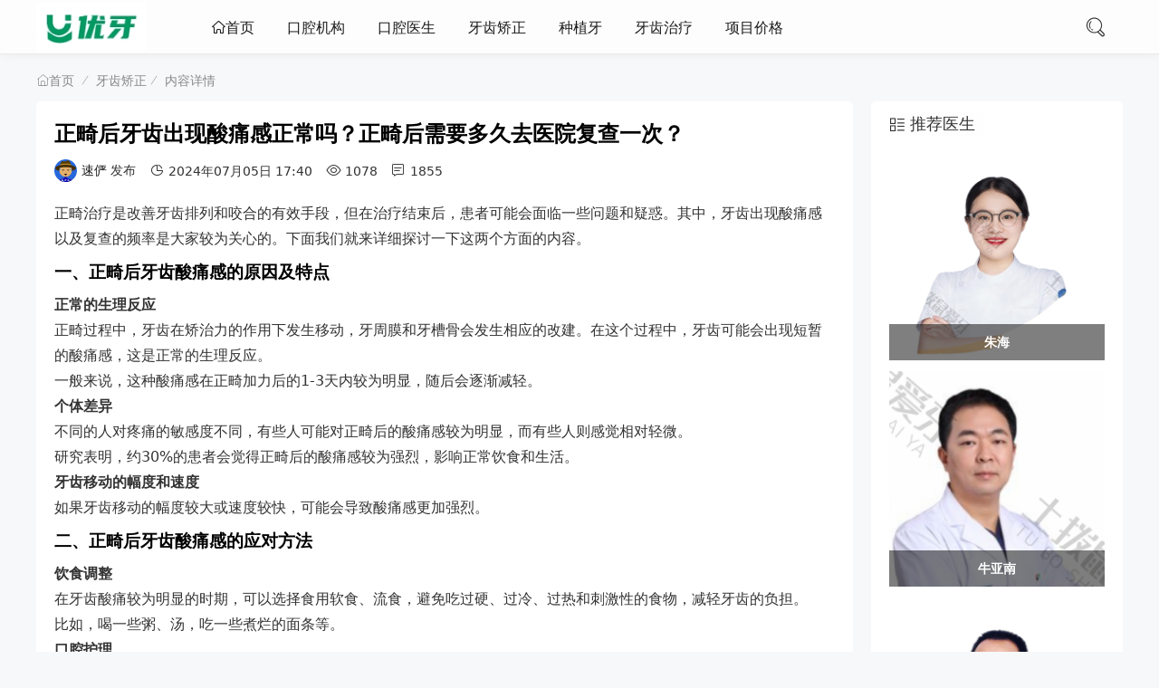

--- FILE ---
content_type: text/html; charset=utf-8
request_url: https://www.u-edu.cn/jiaozheng/3616/
body_size: 8002
content:

<!DOCTYPE html>
<html lang="zh-CN">
<head>
<meta charset="UTF-8">
<meta name="viewport" content="width=device-width, initial-scale=1.0, minimum-scale=1.0, maximum-scale=1.0, user-scalable=no">
<meta name="renderer" content="webkit">
<meta name="force-rendering" content="webkit">
<meta http-equiv="X-UA-Compatible" content="IE=edge,Chrome=1">
<meta name="applicable-device" content="pc,mobile"> 
<title>正畸后牙齿出现酸痛感正常吗？正畸后需要多久去医院复查一次？-优牙</title>
<meta name="keywords" content="正畸后牙齿酸痛感,正畸后复查" />
<meta name="description" content="正畸治疗是改善牙齿排列和咬合的有效手段，但在治疗结束后，患者可能会面临一些问题和疑惑。其中，牙齿出现酸痛感以及复查的频率是大家较为关心的。下面我们就来详细探讨一下这两个方面的内容。一、正畸后牙齿酸痛感的原因及特点正常的生理反应正畸过程中，牙齿在矫治力的作用下发生移动，牙周膜和牙槽骨会发生相应的改建。..." />
<link rel="shortcut icon" href="https://www.u-edu.cn/zb_users/theme/suiranx_light/image/favicon_default.ico">
<link rel="stylesheet" href="https://at.alicdn.com/t/font_1502599_mx9b2b2l7bm.css" type="text/css">
<link rel="stylesheet" href="https://www.u-edu.cn/zb_users/theme/suiranx_light/style/style.css?v=4.8" type="text/css">
<link rel="canonical" href="https://www.u-edu.cn/jiaozheng/3616/"/><script src="https://www.u-edu.cn/zb_system/script/jquery-2.2.4.min.js" type="text/javascript"></script>
<script src="https://www.u-edu.cn/zb_system/script/zblogphp.js" type="text/javascript"></script>
<script src="https://www.u-edu.cn/zb_system/script/c_html_js_add.php" type="text/javascript"></script>
<style type="text/css"></style>
<link rel="stylesheet" href="https://www.u-edu.cn/zb_users/plugin/tx_custom_side/style/css/txcstx.min.css?t=20230826">
</head>
<body>
<header class="youya_ececgbdi header">
    <div class="youya_hecaajdi h-wrap container clearfix">
    	<div class="youya_cjfffhhb logo-area fl">
    		<a href="https://www.u-edu.cn/" title="优牙">
    			<img class="youya_dgbjffda img" src="https://www.u-edu.cn/zb_users/theme/suiranx_light/image/logo.png" alt="优牙" title="优牙"/>
    			
    		</a>
    	</div>  
    	<!--昼夜模式logo-->
    	<div class="youya_jiaaeffe dark-logo-area fl">
    		<a href="https://www.u-edu.cn/" title="优牙">
    			<img class="youya_dgbjffda img" src="https://www.u-edu.cn/zb_users/theme/suiranx_light/image/dark_logo.png" title="优牙"/>
    		</a>
    	</div>      	
    	<div class="youya_ejfdgefb m-nav-btn"><i class="youya_caagfeba iconfont icon-nav"></i></div>
    	<nav class="youya_jdgddgef responsive-nav animated-fast fadeInUpMenu">
            <div class="youya_iihbadac pc-nav m-nav fl" data-type="article"  data-infoid="4">
                <ul class="youya_bfedgcde nav-ul">
                    <li id="nvabar-item-index"><a href="https://www.u-edu.cn/" class="youya_eaegbibc iconfont icon-home1">首页</a></li>
                    <li id="navbar-category-1"><a href="https://www.u-edu.cn/yiyuan/list/">口腔机构</a></li>




<li id="navbar-category-2"><a href="https://www.u-edu.cn/yisheng/list/">口腔医生</a></li>




<li id="navbar-category-4"><a href="https://www.u-edu.cn/jiaozheng/list/">牙齿矫正</a></li>




<li id="navbar-category-5"><a href="https://www.u-edu.cn/zhongzhiya/list/">种植牙</a></li>




<li id="navbar-category-8"><a href="https://www.u-edu.cn/zhiliao/list/">牙齿治疗</a></li>




<li id="navbar-category-3"><a href="https://www.u-edu.cn/price/list/">项目价格</a></li>




                </ul>
            </div> 
        </nav>  
        <span id="search-button" class="youya_hdedbaib search-button fr"><i class="youya_jdcdceei iconfont icon-search"></i></span>
        <div id="search-area" class="youya_decfbhjc container hidden br sb">
        	<form class="youya_fbcdcchi searchform clearfix" name="search" method="post" action="https://www.u-edu.cn/zb_system/cmd.php?act=search">
            	<input class="youya_iddeejja s-input br fl" type="text" name="q" placeholder="请输入关键词..."> 
            	<button class="youya_bafchcbh s-button fr br transition brightness" type="submit" id="searchsubmit">搜 索</button>
        	</form>
        </div>         
         
        
                 
        <!--
         -->
    </div>
</header>

<nav class="youya_ehfdfeba breadcrumb container">
    <a title="首页" class="youya_ibifjfhb iconfont icon-home" href="https://www.u-edu.cn/">首页</a>
        <i class="youya_aaafebac iconfont icon-line2"></i><a href="https://www.u-edu.cn/jiaozheng/list/" target="_blank">牙齿矫正</a><i class="youya_aaafebac iconfont icon-line2"></i><span class="youya_cedcdibf s">内容详情</span>                </nav>


<div id="content" class="youya_cgcaafad content container clearfix">
	<div id="mainbox" class="youya_dacjbjba article-box fl mb">
		        
<!-- 广告位AD4  -->
    <article class="youya_eadcbefb art-main sb br mb">
	<div class="youya_bgcdahdj art-head">
		<h1 class="youya_cgdidbea art-title">正畸后牙齿出现酸痛感正常吗？正畸后需要多久去医院复查一次？</h1>
		<div class="youya_eefjdfac post_author">
			<img src="https://www.u-edu.cn/zb_users/plugin/Jz52_multiavatar/mavatar/svg/IeMBFiHg.svg" class="youya_jcbfbadg tx mr_5"/><a rel="nofollow" href="https://www.u-edu.cn/author/%E9%80%9F%E4%BF%A8/">速俨</a><span class="youya_fegeeefc mr_15">&nbsp;发布</span>
			
			<time class="youya_dbajhaje time mr_15" datetime="2024-07-05" title="2024-07-05 17:40:17">
			<i class="youya_hfeajfcb iconfont icon-time mr_5"></i>2024年07月05日 17:40</time>
			
			<span class="youya_bhffecgf view mr_15"><i class="youya_fejehfdh iconfont icon-view mr_5"></i>1078</span>
			
			<span class="youya_hbcjdjjj comment mr_15"><i class="youya_fhefagbe iconfont icon-comment mr_5"></i>1855</span>
					</div>
		<div class="youya_gfcaeffe post_author_h5">
			<img src="https://www.u-edu.cn/zb_users/plugin/Jz52_multiavatar/mavatar/svg/IeMBFiHg.svg" class="youya_jcbfbadg tx mr_5"/><a rel="nofollow" href="https://www.u-edu.cn/author/%E9%80%9F%E4%BF%A8/">速俨</a><span class="youya_fegeeefc mr_15">&nbsp;发布</span>
			<time class="youya_dbajhaje time mr_15" datetime="2024-07-05" title="2024-07-05 17:40:17">
			24/07/05</time>
			<span class="youya_bhffecgf view mr_15"><i class="youya_fejehfdh iconfont icon-view mr_5"></i>1078</span>
			<span class="youya_hbcjdjjj comment mr_15"><i class="youya_fhefagbe iconfont icon-comment mr_5"></i>1855</span>
		</div>
	</div>
	<div class="youya_hfdfdggc art-content">
	    <p>正畸治疗是改善牙齿排列和咬合的有效手段，但在治疗结束后，患者可能会面临一些问题和疑惑。其中，牙齿出现酸痛感以及复查的频率是大家较为关心的。下面我们就来详细探讨一下这两个方面的内容。</p><h3>一、正畸后牙齿酸痛感的原因及特点</h3><p><strong>正常的生理反应</strong></p><p>正畸过程中，牙齿在矫治力的作用下发生移动，牙周膜和牙槽骨会发生相应的改建。在这个过程中，牙齿可能会出现短暂的酸痛感，这是正常的生理反应。</p><p>一般来说，这种酸痛感在正畸加力后的1-3天内较为明显，随后会逐渐减轻。</p><p><strong>个体差异</strong></p><p>不同的人对疼痛的敏感度不同，有些人可能对正畸后的酸痛感较为明显，而有些人则感觉相对轻微。</p><p>研究表明，约30%的患者会觉得正畸后的酸痛感较为强烈，影响正常饮食和生活。</p><p><strong>牙齿移动的幅度和速度</strong></p><p>如果牙齿移动的幅度较大或速度较快，可能会导致酸痛感更加强烈。</p><h3>二、正畸后牙齿酸痛感的应对方法</h3><p><strong>饮食调整</strong></p><p>在牙齿酸痛较为明显的时期，可以选择食用软食、流食，避免吃过硬、过冷、过热和刺激性的食物，减轻牙齿的负担。</p><p>比如，喝一些粥、汤，吃一些煮烂的面条等。</p><p><strong>口腔护理</strong></p><p>保持良好的口腔卫生，按时刷牙、使用牙线等，有助于减少口腔炎症，缓解酸痛感。</p><p><strong>药物缓解</strong></p><p>如果酸痛感非常强烈，可以在医生的指导下服用一些止痛药，如布洛芬等。</p><p>但需要注意的是，药物的使用应遵循医嘱，避免自行用药。</p><p><strong>耐心等待</strong></p><p>大多数情况下，正畸后的酸痛感会在数天至一周内自然缓解，患者需要保持耐心。</p><p style="text-align:center"><img class="youya_bcffgeda ue-image" src="https://www.u-edu.cn/zb_users/plugin/LazyLoad/usr/loading.gif" data-original="https://www.u-edu.cn/zb_users/upload/2024/07/202407051720172498884660.jpg" title="正畸后的复查频率及重要性" alt="正畸后的复查频率及重要性" width="550" height="350" border="0" vspace="0" style="width: 550px; height: 350px;"/></p><h3>三、正畸后的复查频率及重要性</h3><p><strong>常规复查间隔</strong></p><p>一般来说，在正畸治疗结束后的初期，建议每1-3个月复查一次。随着牙齿逐渐稳定，复查的间隔可以逐渐延长至3-6个月。</p><p><strong>影响复查频率的因素</strong></p><p>（1）牙齿的初始状况：如果正畸前牙齿的问题较为严重，或者矫治过程较为复杂，可能需要更频繁的复查。</p><p>（2）个人的口腔健康状况：如果患者容易出现龋齿、牙龈炎等问题，复查频率可能会增加。</p><p>（3）矫治器的类型：不同类型的矫治器，如固定矫治器和隐形矫治器，复查的频率也可能有所不同。</p><p>据统计，约70%的患者能够按照医生建议的频率进行复查。</p><p><strong>复查的内容</strong></p><p>（1）检查牙齿的移动情况，确保达到预期的矫治效果。</p><p>（2）评估牙周健康，及时发现和处理牙龈炎、牙周炎等问题。</p><p>（3）检查矫治器的状态，如有无松动、损坏等。</p><h3>四、忽视复查可能导致的后果</h3><p><strong>影响矫治效果</strong></p><p>如果不按时复查，医生无法及时调整矫治方案，可能导致牙齿移动方向不正确，影响最终的矫治效果。</p><p>例如，牙齿没有按照预期的方向移动，导致咬合关系不理想。</p><p><strong>增加复发风险</strong></p><p>不规律的复查可能无法及时发现和处理牙齿移动过程中的不稳定因素，从而增加正畸后复发的风险。</p><p><strong>引发口腔健康问题</strong></p><p>长期不复查，可能会错过早期发现和处理口腔疾病的时机，如龋齿、牙周炎等，进而影响口腔健康。</p><p>总之，正畸后牙齿出现酸痛感在一定程度上是正常的，患者不必过于紧张。同时，按照医生建议的频率定期复查对于确保矫治效果和口腔健康至关重要。希望通过以上的科普，能让您对正畸后的相关问题有更清晰的认识和了解。祝您拥有一口整齐、健康的牙齿！</p><style>
div.readarticle_box{margin: 15px auto 5px;}
div.readarticle_inner{padding: 10px 20px;line-height: 1.4;background-color: #f7f7f7;border-radius: 8px;margin:0;}
div.readarticle_title{font-weight: 700;font-size: 16px;color: rgba(0,0,0,0.9);overflow: hidden;text-overflow: ellipsis;margin: 0 0 4px;}
div.readaudio,div.readaudio div,div.readaudio p{margin: 0;}
</style><script src="https://www.u-edu.cn/zb_users/plugin/readarticle/js/readaudio.js?v=2.7" charset="utf-8"></script><div class="youya_fafgdcdb readarticle_box" id="readarticle_box"><div class="youya_bdebdedf readarticle_inner"><div class="youya_aajhefff readarticle_title">语音朗读全文</div><audio id="readarticle_audio" src="https://www.u-edu.cn/zb_users/plugin/readarticle/read.php?aid=3616" preload="none"></audio></div></div><script type="text/javascript">
  readaudio.create(document.getElementById('readarticle_audio'));
</script>		    	<p class="youya_agdefffb tag-wrap mt mb">
        	        		<i class="youya_geddbegd iconfont icon-tag"></i>标签：        		    <span class="youya_jddibcge padding"><i class="youya_cdaegfab dot">#</i><a class="youya_fjdiibaf tags" href="https://www.u-edu.cn/tags/%E6%AD%A3%E7%95%B8%E5%90%8E%E7%89%99%E9%BD%BF%E9%85%B8%E7%97%9B%E6%84%9F/" title="正畸后牙齿酸痛感">正畸后牙齿酸痛感</a></span>
        		        		    <span class="youya_jddibcge padding"><i class="youya_cdaegfab dot">#</i><a class="youya_fjdiibaf tags" href="https://www.u-edu.cn/tags/%E6%AD%A3%E7%95%B8%E5%90%8E%E5%A4%8D%E6%9F%A5/" title="正畸后复查">正畸后复查</a></span>
        		        	    	</p>

	</div>
</article>
<!-- 广告位AD5  -->
    <div class="youya_ihefjidj prev-next sb br mb clearfix">
	<p class="youya_ebfcbdga post-prev fl ellipsis">
				<span class="youya_dechibbd prev iconfont icon-toleft">上一篇</span><strong><a href="https://www.u-edu.cn/jiaozheng/3615/">正畸后有哪些口腔问题需要注意？正畸后需要多久洗一次牙？</a></strong>
			</p>
	<p class="youya_cfeebcfa post-next fr ellipsis">
				<span class="youya_ijhaefah next iconfont icon-toright">下一篇</span><strong><a href="https://www.u-edu.cn/jiaozheng/3617/">为什么正畸复诊时间间隔不一致？如何缓解正畸期间的口腔不适？</a></strong>
			</p>
</div>
<!--相关文章优先选择同tag的文章，无tag则调用本分类文章-->
<div class="youya_fbeeedcg related-art sb br mb">
	<p class="youya_hgcbafjb c-title"><span class="youya_dabgcaja name">相关文章</span></p>
    <ul class="youya_hbiadbad ul clearfix">
                                                        </ul>
</div>
 
    
<div class="youya_efbeihfi comment-list br sb mb">
    <ul class="youya_gfcebefc msg msghead">
    	<li class="youya_cfjchbab tbname">
    	    <p class="youya_hgcbafjb c-title">
                <span>评论列表</span>
            </p>
        </li>
    </ul>
    <div class="youya_dahffica items">
                <label id="AjaxCommentBegin"></label>
        <!--评论输出-->
            
        <!--评论翻页条输出-->
        
<div class="youya_aeacjaaa pagebar">
<div class="youya_ggegddfb nav-links">
</div>
</div>
        <label id="AjaxCommentEnd"></label>
    </div>
</div>
<!--评论框-->

<div id="comment-submit" class="youya_edadbfdf comment-submit br sb frmSumbit">
    <div class="youya_ddgbfcfa post" id="divCommentPost">
        <p class="youya_faecdifh c-title posttop"><span>留言评论</span><a class="youya_jhiijfbh hook" name="comment" rel="nofollow"></a><a rel="nofollow" id="cancel-reply" href="#divCommentPost" style="display:none;"><small>取消回复</small></a></p>
    	<form id="frmSumbit" class="youya_dahffica items" target="_self" method="post" action="https://www.u-edu.cn/zb_system/cmd.php?act=cmt&amp;postid=3616&amp;key=ab50a91179de9376219302df0ae90ec7" >
    	<input type="hidden" name="inpId" id="inpId" value="3616" />
    	<input type="hidden" name="inpRevID" id="inpRevID" value="0" />
            <div class="youya_bicacdgg input-wrap clearfix">
        	<div class="youya_fhjcaiad name fl">
        	    <input type="text" name="inpName" id="inpName" class="youya_bjhbafea text" value="" size="28" tabindex="1" placeholder="昵称(必填)"/>
        	</div>
        	<div class="youya_jddbfbia mail fl">
        	    <input type="text" name="inpEmail" id="inpEmail" class="youya_bjhbafea text" value="" size="28" tabindex="2" placeholder="邮箱"/>
        	</div>
        	<div class="youya_bdjebfaa site fl">
        	    <input type="text" name="inpHomePage" id="inpHomePage" class="youya_bjhbafea text" value="" size="28" tabindex="3" placeholder="网址"/>
        	</div>
            	
    	</div>
    
    
        	<p><textarea name="txaArticle" id="txaArticle" class="youya_bjhbafea text" cols="50" rows="4" tabindex="5" placeholder="在此留言评论..."></textarea></p>
    	<p><input name="sumbit" type="submit" tabindex="6" value="发布" onclick="return zbp.comment.post()" class="youya_fhiedcee button transition"/></p>
    	</form>
    </div>
</div>
 
            	
	</div>
    <aside id="sidebar" class="youya_bbfcdceg fr" >
        <div class="youya_djdbfdih theiaStickySidebar">
<section id="divside_tuijianyisheng" class="youya_ebjhcgdi widget widget_side_tuijianyisheng sb br mb">            <p class="youya_aadjheaf c-title mb"><span class="youya_dabgcaja name">推荐医生</span></p>                <div class="youya_aciadhde widget-content divside_tuijianyisheng"><ul class="youya_fcefdfea tx-custom-side-box  tx-custom-side-post-box-margin tx-custom-side-box-col tx-custom-side-box-col-1"><li class="youya_dbfajcjc tx-custom-side-post-item-img2"><a href="https://www.u-edu.cn/028/1529/" title="朱海" ><section class="youya_ccafcgfe tx-custom-side-post-item-img-box"><i class="youya_cffdchag img-box" data-ratio="75"><img src="https://www.u-edu.cn/zb_users/upload/2023/12/202312081702015670171645.png" alt="朱海"></i></section><h3>朱海</h3></a></li><li class="youya_dbfajcjc tx-custom-side-post-item-img2"><a href="https://www.u-edu.cn/028/1528/" title="牛亚南" ><section class="youya_ccafcgfe tx-custom-side-post-item-img-box"><i class="youya_cffdchag img-box" data-ratio="75"><img src="https://www.u-edu.cn/zb_users/upload/2023/12/20231208140404170201544449150.png" alt="牛亚南"></i></section><h3>牛亚南</h3></a></li><li class="youya_dbfajcjc tx-custom-side-post-item-img2"><a href="https://www.u-edu.cn/028/1527/" title="丁小东" ><section class="youya_ccafcgfe tx-custom-side-post-item-img-box"><i class="youya_cffdchag img-box" data-ratio="75"><img src="https://www.u-edu.cn/zb_users/upload/2023/12/202312081702015278562077.png" alt="丁小东"></i></section><h3>丁小东</h3></a></li></ul></div>              </section><section id="aside_new" class="youya_dcbaabie widget widget_suiranx_light_newarticle sb br mb">            <p class="youya_aadjheaf c-title mb"><span class="youya_dabgcaja name">最新文章</span></p>                    <ul class="youya_ffdaffce widget-content aside_new"><li class="youya_fefdifdb list clearfix"><a href="https://www.u-edu.cn/zhongzhiya/3889/" title="诺贝尔种植体来自哪个国家及其优势分析"><span class="youya_aiacadei img-wrap br"><img src="https://www.u-edu.cn/zb_users/upload/2024/08/202408131723545514197195.jpg" alt="诺贝尔种植体来自哪个国家及其优势分析" class="youya_eehadahf img-cover br random-img"></span><div class="youya_facbcbij new-text"><p class="youya_haefbdia title">诺贝尔种植体来自哪个国家及其优势分析</p><div class="youya_gbcfeabg info"><span class="youya_aaeeaafi time"><i class="youya_baabecij iconfont icon-time"></i><span class="youya_cbcbfcbf font-oswald">2024-08-13</span></span><span class="youya_aifaedhe comment"><i class="youya_iciddfbb iconfont icon-comment"></i><span class="youya_cbcbfcbf font-oswald">0</span></span></div></div></a></li><li class="youya_fefdifdb list clearfix"><a href="https://www.u-edu.cn/zixun/3888/" title="牙科小知识：哪些口腔疾病是吸烟导致的？"><span class="youya_aiacadei img-wrap br"><img src="https://www.u-edu.cn/zb_users/upload/2024/08/202408131723545333584086.jpg" alt="牙科小知识：哪些口腔疾病是吸烟导致的？" class="youya_eehadahf img-cover br random-img"></span><div class="youya_facbcbij new-text"><p class="youya_haefbdia title">牙科小知识：哪些口腔疾病是吸烟导致的？</p><div class="youya_gbcfeabg info"><span class="youya_aaeeaafi time"><i class="youya_baabecij iconfont icon-time"></i><span class="youya_cbcbfcbf font-oswald">2024-08-13</span></span><span class="youya_aifaedhe comment"><i class="youya_iciddfbb iconfont icon-comment"></i><span class="youya_cbcbfcbf font-oswald">0</span></span></div></div></a></li><li class="youya_fefdifdb list clearfix"><a href="https://www.u-edu.cn/zhongzhiya/3887/" title="种植牙期间出现牙龈炎可能会引发哪些并发症？"><span class="youya_aiacadei img-wrap br"><img src="https://www.u-edu.cn/zb_users/upload/2024/08/202408131723545154515625.jpg" alt="种植牙期间出现牙龈炎可能会引发哪些并发症？" class="youya_eehadahf img-cover br random-img"></span><div class="youya_facbcbij new-text"><p class="youya_haefbdia title">种植牙期间出现牙龈炎可能会引发哪些并发症？</p><div class="youya_gbcfeabg info"><span class="youya_aaeeaafi time"><i class="youya_baabecij iconfont icon-time"></i><span class="youya_cbcbfcbf font-oswald">2024-08-13</span></span><span class="youya_aifaedhe comment"><i class="youya_iciddfbb iconfont icon-comment"></i><span class="youya_cbcbfcbf font-oswald">0</span></span></div></div></a></li><li class="youya_fefdifdb list clearfix"><a href="https://www.u-edu.cn/zhongzhiya/3886/" title="种植牙知识：吸烟会如何影响种植牙的长期稳定性？"><span class="youya_aiacadei img-wrap br"><img src="https://www.u-edu.cn/zb_users/upload/2024/08/202408131723544900142413.jpg" alt="种植牙知识：吸烟会如何影响种植牙的长期稳定性？" class="youya_eehadahf img-cover br random-img"></span><div class="youya_facbcbij new-text"><p class="youya_haefbdia title">种植牙知识：吸烟会如何影响种植牙的长期稳定性？</p><div class="youya_gbcfeabg info"><span class="youya_aaeeaafi time"><i class="youya_baabecij iconfont icon-time"></i><span class="youya_cbcbfcbf font-oswald">2024-08-13</span></span><span class="youya_aifaedhe comment"><i class="youya_iciddfbb iconfont icon-comment"></i><span class="youya_cbcbfcbf font-oswald">0</span></span></div></div></a></li><li class="youya_fefdifdb list clearfix"><a href="https://www.u-edu.cn/zhongzhiya/3885/" title="种植牙期间出现牙龈炎怎么处理？怎么预防种牙期间出现牙龈炎？"><span class="youya_aiacadei img-wrap br"><img src="https://www.u-edu.cn/zb_users/upload/2024/08/202408131723544484390699.jpg" alt="种植牙期间出现牙龈炎怎么处理？怎么预防种牙期间出现牙龈炎？" class="youya_eehadahf img-cover br random-img"></span><div class="youya_facbcbij new-text"><p class="youya_haefbdia title">种植牙期间出现牙龈炎怎么处理？怎么预防种牙期间出现牙</p><div class="youya_gbcfeabg info"><span class="youya_aaeeaafi time"><i class="youya_baabecij iconfont icon-time"></i><span class="youya_cbcbfcbf font-oswald">2024-08-13</span></span><span class="youya_aifaedhe comment"><i class="youya_iciddfbb iconfont icon-comment"></i><span class="youya_cbcbfcbf font-oswald">0</span></span></div></div></a></li><li class="youya_fefdifdb list clearfix"><a href="https://www.u-edu.cn/zhongzhiya/3884/" title="种牙小知识：种牙期间要怎么控制牙周炎的病情？"><span class="youya_aiacadei img-wrap br"><img src="https://www.u-edu.cn/zb_users/upload/2024/08/202408131723544191176908.jpg" alt="种牙小知识：种牙期间要怎么控制牙周炎的病情？" class="youya_eehadahf img-cover br random-img"></span><div class="youya_facbcbij new-text"><p class="youya_haefbdia title">种牙小知识：种牙期间要怎么控制牙周炎的病情？</p><div class="youya_gbcfeabg info"><span class="youya_aaeeaafi time"><i class="youya_baabecij iconfont icon-time"></i><span class="youya_cbcbfcbf font-oswald">2024-08-13</span></span><span class="youya_aifaedhe comment"><i class="youya_iciddfbb iconfont icon-comment"></i><span class="youya_cbcbfcbf font-oswald">0</span></span></div></div></a></li></ul>          </section></div>
    </aside>
</div>

<footer class="youya_icabfaaa footer">
     	
    <div class="youya_badddbad main container">
        <div class="youya_jgdbdcbc f-about fr">
            <small>Copyright © 2023 <a target="_blank" rel="nofollow" href="http://www.beian.gov.cn">粤ICP备2022093930号-2</a></small>
        </div>
        <div class="youya_eedcaief f-diy fl"><small><a href="#">关于本站</a> | <a href="https://www.u-edu.cn/sitemap/map.xml">网站地图</a> | <a href="https://www.u-edu.cn/sitemap/map.html">简洁版</a> </small></div>
        <div class="youya_djbaiefb clear"></div>
    </div>  
    <div id="toolbar" class="youya_gbdceccd toolbar ">
        <div id="totop" class="youya_ahdcdigg btn hidden">
        <i class="youya_ebibhaee iconfont icon-totop"></i>
        </div>
    </div>
</footer>
<script src="https://www.u-edu.cn/zb_users/plugin/LazyLoad/js/lazyload.min.js"></script>
<script>
	$(function() {
    	$("img.lz-loading, img[src$='loading.gif']").lazyload({
			// placeholder:"https://www.u-edu.cn/zb_users/plugin/LazyLoad/img/grey.gif",
            effect:"fadeIn",
			failurelimit : 30
          });
    	});
</script>
<div id="mask-hidden" class="youya_dadaaeba mask-hidden transition"></div>
<script src="https://www.u-edu.cn/zb_users/theme/suiranx_light/script/common.js" type="text/javascript"></script>
</body>
</html><!--88.18 ms , 17 queries , 4240kb memory , 0 error-->

--- FILE ---
content_type: text/css
request_url: https://at.alicdn.com/t/font_1502599_mx9b2b2l7bm.css
body_size: 10574
content:
@font-face {font-family: "iconfont";
  src: url('//at.alicdn.com/t/font_1502599_mx9b2b2l7bm.eot?t=1574433140815'); /* IE9 */
  src: url('//at.alicdn.com/t/font_1502599_mx9b2b2l7bm.eot?t=1574433140815#iefix') format('embedded-opentype'), /* IE6-IE8 */
  url('[data-uri]') format('woff2'),
  url('//at.alicdn.com/t/font_1502599_mx9b2b2l7bm.woff?t=1574433140815') format('woff'),
  url('//at.alicdn.com/t/font_1502599_mx9b2b2l7bm.ttf?t=1574433140815') format('truetype'), /* chrome, firefox, opera, Safari, Android, iOS 4.2+ */
  url('//at.alicdn.com/t/font_1502599_mx9b2b2l7bm.svg?t=1574433140815#iconfont') format('svg'); /* iOS 4.1- */
}

.iconfont {
  font-family: "iconfont" !important;
  font-size: 16px;
  font-style: normal;
  -webkit-font-smoothing: antialiased;
  -moz-osx-font-smoothing: grayscale;
}

.icon-top:before {
  content: "\e61f";
}

.icon-service:before {
  content: "\e649";
}

.icon-link:before {
  content: "\e66f";
}

.icon-qqqun:before {
  content: "\e688";
}

.icon-qq:before {
  content: "\e62d";
}

.icon-phone:before {
  content: "\e674";
}

.icon-address:before {
  content: "\e675";
}

.icon-refresh:before {
  content: "\e699";
}

.icon-weibo-fill:before {
  content: "\e60e";
}

.icon-cry:before {
  content: "\e609";
}

.icon-close2:before {
  content: "\e612";
}

.icon-friendcircle:before {
  content: "\e6da";
}

.icon-weibo:before {
  content: "\e6dd";
}

.icon-wechat:before {
  content: "\e6de";
}

.icon-qzone:before {
  content: "\e6df";
}

.icon-sofa:before {
  content: "\e6fd";
}

.icon-close:before {
  content: "\e639";
}

.icon-qr:before {
  content: "\e640";
}

.icon-nav:before {
  content: "\e6c8";
}

.icon-jian:before {
  content: "\e60a";
}

.icon-douban-fill:before {
  content: "\e615";
}

.icon-quote:before {
  content: "\e630";
}

.icon-qq-fill:before {
  content: "\e61b";
}

.icon-wechat-fill:before {
  content: "\e64d";
}

.icon-thumb:before {
  content: "\e627";
}

.icon-totop:before {
  content: "\e72e";
}

.icon-chuanzhen:before {
  content: "\e6d6";
}

.icon-line:before {
  content: "\e611";
}

.icon-phone-fill:before {
  content: "\e6d3";
}

.icon-design:before {
  content: "\eb6a";
}

.icon-view:before {
  content: "\eb8b";
}

.icon-user:before {
  content: "\eb8a";
}

.icon-news:before {
  content: "\eb91";
}

.icon-time:before {
  content: "\eb95";
}

.icon-code:before {
  content: "\ebce";
}

.icon-product:before {
  content: "\ebd0";
}

.icon-ai:before {
  content: "\ebd1";
}

.icon-flow:before {
  content: "\ebd8";
}

.icon-find:before {
  content: "\ebfb";
}

.icon-mail:before {
  content: "\e600";
}

.icon-search:before {
  content: "\e6b9";
}

.icon-more2:before {
  content: "\ec1c";
}

.icon-qzone-fill:before {
  content: "\e665";
}

.icon-setting:before {
  content: "\e632";
}

.icon-hot:before {
  content: "\e621";
}

.icon-cloud:before {
  content: "\ec33";
}

.icon-comment:before {
  content: "\ec3b";
}

.icon-item:before {
  content: "\ec6b";
}

.icon-reply:before {
  content: "\e672";
}

.icon-cate:before {
  content: "\ec80";
}

.icon-edit:before {
  content: "\ec88";
}

.icon-tag:before {
  content: "\e62c";
}

.icon-dot:before {
  content: "\e71c";
}

.icon-line2:before {
  content: "\e6d7";
}

.icon-right:before {
  content: "\e64b";
}

.icon-left:before {
  content: "\e64c";
}

.icon-down:before {
  content: "\e6a8";
}

.icon-more:before {
  content: "\e605";
}

.icon-home1:before {
  content: "\e602";
}

.icon-ding:before {
  content: "\e601";
}

.icon-toleft:before {
  content: "\e6a9";
}

.icon-home:before {
  content: "\e603";
}

.icon-toright:before {
  content: "\ec89";
}



--- FILE ---
content_type: text/css
request_url: https://www.u-edu.cn/zb_users/theme/suiranx_light/style/style.css?v=4.8
body_size: 19169
content:
@charset "utf-8";
/*==========reset=========*/
html{font-size:100%;overflow-y:scroll;-webkit-text-size-adjust:100%;-ms-text-size-adjust:100%;text-rendering:optimizelegibility}
*,:after,:before{-webkit-box-sizing:border-box;-moz-box-sizing:border-box;box-sizing:border-box}
article,aside,blockquote,body,button,code,dd,details,dl,dt,fieldset,figcaption,figure,footer,form,h1,h2,h3,h4,h5,h6,header,hr,html,input,legend,li,menu,nav,ol,p,pre,section,td,textarea,th,ul{margin:0;padding:0}
article,aside,details,figcaption,figure,footer,header,menu,nav,section{display:block}
audio,canvas,video{display:inline-block}
body,button,input,select,textarea{font:400 14px/1.8 PingFang SC,Lantinghei SC,Microsoft Yahei,Hiragino Sans GB,Microsoft Sans Serif,WenQuanYi Micro Hei,sans;}
button::-moz-focus-inner,input::-moz-focus-inner{padding:0;border:0}
table{border-collapse:collapse;border-spacing:0}
fieldset,img{border:0}
li,ul{list-style:none}
.art-content li,.art-content ul{list-style:inherit}
a{text-decoration:none}
a:hover{text-decoration:none}
small{font-size:.9em}
input,textarea,button{outline:0}
h1,h2,h3,h4,h5,h6{font-family:PingFang SC,Verdana,Helvetica Neue,Microsoft Yahei,Hiragino Sans GB,Microsoft Sans Serif,WenQuanYi Micro Hei,sans-serif;font-size:100%;font-weight:600;color:#000;line-height:1.35}
code,pre,pre tt{font-family:Courier,'Courier New',monospace}
pre{background:#f8f8f8;border:1px solid #ddd;padding:1em 1.5em;display:block;-webkit-overflow-scrolling:touch}
hr{border:none;border-bottom:1px solid #cfcfcf;margin-bottom:.8em;height:10px}
.textwrap,.textwrap td,.textwrap th{word-wrap:break-word;word-break:break-all}
.textwrap-table{table-layout:fixed}
.serif{font-family:Palatino,Optima,Georgia,serif}
img{max-width:100%}
/*去除ios默认样式*/
button {border: none;outline: none;-webkit-appearance:none;border-radius: 0;}
input[type="button"], input[type="submit"], input[type="reset"] {-webkit-appearance: none;border-radius: 0;}
/*---font oswald---*/
@font-face {
  font-family: 'Oswald';
  font-style: normal;
  font-weight: 200;
  src: url(font/oswald2.woff2) format('woff2');
}
.font-oswald {font-family: 'Oswald', sans-serif;}
/*==========global color=========*/
html{color:#333;background:#f7f8fa;}
a{color:#1a1a1a;font-style: normal;-webkit-font-smoothing: antialiased;-moz-osx-font-smoothing: grayscale;}
a:hover{color:#009A61}
::selection{background:#009A61;color:#fff}
::-moz-selection{background:#009A61;color:#fff}
/*==========public class=========*/
.clearfix:after{content:".";display:block;height:0;clear:both;visibility:hidden}
.clear{clear:both}
.fl{float:left}
.fr{float:right}
.bn{border:none!important}
.pd{padding:1.5em}
.mb{margin-bottom:40px}
.mt{margin-top:20px}
.mr{margin-right:20px}
.br{-moz-border-radius:8px;-webkit-border-radius:8px;border-radius:8px}
.sb{box-shadow:0 0px 0px rgba(26,26,26,.1);}
.nav-sb{box-shadow: 0 3px 14px 0 rgba(199,209,215,.4);background:#fff}
.container{max-width:1200px;margin:0 auto}
.transition{-webkit-transition:all ease .4s;-moz-transition:all ease .4s;-ms-transition:all ease .4s;-o-transition:all ease .4s;transition:all ease .4s}
.img-cover{object-fit:cover}
/*单行文本溢出省略*/
.ellipsis{overflow:hidden;text-overflow:ellipsis;white-space:nowrap}
/*两行文本溢出省略*/
.multi-ellipsis{position:relative;line-height:1.4em!important;height:2.8em!important;overflow:hidden}
.multi-ellipsis:after{content:"";font-weight:700;position:absolute;bottom:0;right:0;padding-left:20px;background:-webkit-linear-gradient(left,transparent,#fff 62%);background:-o-linear-gradient(right,transparent,#fff 62%);background:-moz-linear-gradient(right,transparent,#fff 62%);background:linear-gradient(to right,transparent,#fff 62%)}
/*hover时提升按钮颜色明度*/
.brightness:hover{-webkit-filter:brightness(1.2);filter:brightness(1.2);-webkit-transition:all ease .4s;-moz-transition:all ease .4s;-ms-transition:all ease .4s;-o-transition:all ease .4s;transition:all ease .4s}
/*修改不同视口下公共类属性的值*/
@media screen and (max-width:1200px){
.mb{margin-bottom:10px}
.m-ellipsis{overflow:hidden;text-overflow:ellipsis;white-space:nowrap!important}
.m-multi-ellipsis{position:relative;line-height:1.4em!important;height:2.8em!important;overflow:hidden}
.m-multi-ellipsis:after{content:"";font-weight:700;position:absolute;bottom:0;right:0;padding-left:20px;background:-webkit-linear-gradient(left,transparent,#fff 62%);background:-o-linear-gradient(right,transparent,#fff 62%);background:-moz-linear-gradient(right,transparent,#fff 62%);background:linear-gradient(to right,transparent,#fff 62%)}
}
/*不同视口下对html的显隐*/
.hidden{display:none}
@media screen and (max-width:1200px){.hidden-sm-md-lg{display:none!important}}
@media screen and (max-width:768px){.hidden-sm{display:none!important}}
@media screen and (min-width:769px) and (max-width:992px){.hidden-md{display:none!important}}
@media screen and (min-width:993px) and (max-width:1200px){.hidden-lg{display:none!important}}
@media screen and (min-width:1201px){.hidden-xl{display:none!important}}
/*你懂的*/
.fuck-ie{position:fixed;z-index:1;left:0;right:0;top:0;bottom:0;background:#fff;z-index:99}
.fuck-ie .tips{position:absolute;width:700px;height:100px;color:#c57602;border: 1px solid #fe9219;text-align:center;line-height:100px;left:50%;top:50%;margin-left:-350px;font-size:16px;margin-top:-50px;background:#fffedc;z-index:999}
/*animate.css*/
@-webkit-keyframes fadeInUpMenu{from{opacity:0;visibility:hidden;-webkit-transform:translate3d(0,20px,0);transform:translate3d(0,20px,0)}to{opacity:1;visibility:visible;-webkit-transform:none;transform:none}}
@keyframes fadeInUpMenu{from{opacity:0;visibility:hidden;-webkit-transform:translate3d(0,20px,0);transform:translate3d(0,20px,0)}
to{visibility:visible;opacity:1;-webkit-transform:none;transform:none}
}
.fadeInUpMenu{-webkit-animation-name:fadeInUpMenu;animation-name:fadeInUpMenu}
.animated-fast{-webkit-animation-duration:.5s;animation-duration:.5s;-webkit-animation-fill-mode:both;animation-fill-mode:both}
.animated{-webkit-animation-duration:1s;animation-duration:1s;-webkit-animation-fill-mode:both;animation-fill-mode:both}
@media (prefers-reduced-motion){.animated{-webkit-animation:unset!important;animation:unset!important;-webkit-transition:none!important;transition:none!important}}
/*==========【复用模块】图片放大transform=========*/
.img-post img,#aside_hot_comment img,#aside_new img,#aside_random img,.double-list .item img,.recommend-b .thumbnail img,
.article-list .figure img,.recommend-c .figure img,.full-post .figure img,.recommend-a .item img,.related-item .img{-webkit-transition:all .4s;transition:all .4s}
.img-post .a:hover img,#aside_hot_comment .list:hover img,#aside_new .list:hover img,#aside_random .list:hover img,.double-list .item:hover img,.recommend-b .item:hover img,.article-list:hover img,.recommend-c .img-list:hover img,.full-post .img-list:hover img,.recommend-a .item:hover img,.related-item:hover img{border-radius:0;-webkit-transform:scale(1.2);transform:scale(1.2);-ms-transform:scale(1.2)}
/*========【复用模块】模块标题栏样式========*/
.c-title{font-size: 18px;position: relative;margin-bottom: 1em;line-height:.6em;}
.c-title span{padding: 0.1em 0.5em 0.1em 1.3em;background:#fefefe;color: #333;}
.c-title:after{content: "\ec6b";font-family: iconfont !important;font-size: 18px;font-style: normal;-webkit-font-smoothing: antialiased;-moz-osx-font-smoothing: grayscale;left:0;top: 0;position: absolute;-webkit-transition: .5s;-moz-transition: .5s;-ms-transition: .5s;-o-transition: .5s;transition: .5s;}
/*========header========*/
.header{height:60px;font-size:100%;width:100%;position:fixed;top:0;left:0;z-index:9;background:rgba(254,254,254,.85);border-bottom: 1px solid #eaeaea;box-shadow: 1px 1px 10px rgba(0,0,0,0.05);backdrop-filter: blur(5px);-webkit-backdrop-filter: blur(5px);}
.nav-ul li .iconfont{}
.h-wrap{height:60px;position:relative}
.dark-logo-area,.logo-area{padding-top:2px;padding-right:40px}
.dark-logo-area .img,.logo-area .img{width:90%}
.pc-nav{max-width:80%;height:60px;}
.pc-nav li{float:left}
.pc-nav li a{height:60px;line-height:60px;padding:0 20px;font-size:16px;display:block}
.pc-nav li a:after{content:"\e6a8";font-family:iconfont!important;font-size:16px;font-style:normal;-webkit-font-smoothing:antialiased;-moz-osx-font-smoothing:grayscale}
.pc-nav .sub-nav a:after{content:"\e64b";font-family:iconfont!important;font-size:16px;font-style:normal;-webkit-font-smoothing:antialiased;-moz-osx-font-smoothing:grayscale}
.pc-nav .sub-nav a:hover{color:#009A61}
.pc-nav li a:only-child::after{content:""}
.pc-nav .li-cate{position:relative}
.pc-nav .active{color:#009A61}
.dropdown-toggle:active,.open .dropdown-toggle{outline:0}
.dropdown-nav{position:absolute;top:44px;left:0;z-index:1000;display:none;float:left;margin:0;padding:0;background-color:#323841;list-style:none}
.dropdown-nav .active a,.dropdown-nav .active a:hover,.dropdown-nav li a:hover{background-color:#262c31;color:#fff}
.pc-nav{font-size:14px;margin-right:10px}
.pc-nav li{position:relative;list-style:none;display:block;float:left}
.pc-nav li a{text-transform:none;line-height:60px;height:60px;padding:0 18px;display:block}
.pc-nav li a i.fa{padding-right:3px;position:relative;top:0}
.pc-nav li .sub-nav{text-align:left;position:absolute;top:60px;left:-17px;visibility:hidden;opacity:0;background:rgba(255,255,255,.98);border-radius: 2px;}
.pc-nav li .sub-nav li{float:none;height:40px;min-height:40px}
.pc-nav li .sub-nav li a{line-height:40px;height:40px;padding:0 35px;color:#1a1a1a;white-space:nowrap;min-width:110px}
.pc-nav li .sub-nav li a i.iconfont{padding-right:3px}
.pc-nav li .sub-nav li a:hover{background:0 0}
.pc-nav .active a,.pc-nav .active a:focus{color:#fff}
.pc-nav li>ul>li a.current-menu-item{background:0 0}
.pc-nav li.current-menu-ancestor a,.pc-nav li.current-menu-item a,.pc-nav li.current-post-ancestor a,.pc-nav li:hover a{position:relative}
.pc-nav li .icons{margin-right:5px;font-size:17px;top:1px;position:relative}
.pc-nav .nav-ul>li:hover>.sub-nav{display:block;padding:20px 0;opacity:1}
.nav-ul>li,.nav-ul>li>li{float:left}
.pc-nav .nav-ul li ul li:hover>.sub-nav{display:block;padding:20px 0}
.pc-nav li ul li .sub-nav{top:-20px;left:100%}
.pc-nav li ul.sub-nav li>a.menu-th3:after{content:".";display:inline-block;width:0;height:0;margin-left:2px;vertical-align:middle;border-left:4px solid;border-bottom:4px solid transparent;border-top:4px solid transparent;position:relative;left:5px;overflow:hidden}
.pc-nav .has-child>a:after{content:".";display:inline-block;width:0;height:0;margin-left:2px;vertical-align:middle;border-top:4px solid;border-right:4px solid transparent;border-left:4px solid transparent;position:relative;left:5px;overflow:hidden}
.m-nav-btn,.nav-sousuo,span.toggle-btn{display:none}
#search-area{position:absolute;bottom:10px;right:60px;z-index:2;width:23.2%;}
.header .contribute .a{display:block;margin:12px 20px;height:36px;line-height:36px;padding:0 1em;text-align:center;border-radius:4px;background-color:#009A61;color:#fff}
.header .login{width:60px;height:60px;line-height:60px;text-align: center;margin-right:-15px;}
.header .login a{display:block;color:#333;}
.header .login i.iconfont{font-size:24px;}
.search-button{cursor:pointer;width:60px;height:60px;line-height:60px;display:block;text-align:center}
.search-button i.iconfont{font-size:24px}
.searchform{width:100%}
.s-input{width:80%;border:none;background:#eee;font-weight:400;height:40px;padding: 10px 20px;ine-height:40px;border-radius: 100px;color:#333;border-top-right-radius:0!important;border-bottom-right-radius:0!important}
.s-button{border-radius: 100px;width:20%;border:none;cursor:pointer;height:40px;line-height:40px;background-color:#009A61;color:#fff;border-top-left-radius:0!important;border-bottom-left-radius:0!important}
.mask-hidden{position:fixed;z-index:3;left:0;right:0;top:0;bottom:0;opacity:0;background:#000;visibility:hidden}
.mask-show{visibility:visible;opacity:.4}
/*========幻灯片======*/
/*Swiper 3.0.5*/
.swiper-container{margin:0 auto;position:relative;overflow:hidden;z-index:1}
.swiper-container-no-flexbox .swiper-slide{float:left}
.swiper-container-vertical>.swiper-wrapper{-webkit-box-orient:vertical;-moz-box-orient:vertical;-ms-flex-direction:column;-webkit-flex-direction:column;flex-direction:column}
.swiper-wrapper{position:relative;width:100%;height:100%;z-index:1;display:-webkit-box;display:-moz-box;display:-ms-flexbox;display:-webkit-flex;display:flex;-webkit-transform-style:preserve-3d;-moz-transform-style:preserve-3d;-ms-transform-style:preserve-3d;transform-style:preserve-3d;-webkit-transition-property:-webkit-transform;-moz-transition-property:-moz-transform;-o-transition-property:-o-transform;-ms-transition-property:-ms-transform;transition-property:transform;-webkit-box-sizing:content-box;-moz-box-sizing:content-box;box-sizing:content-box}
.swiper-container-android .swiper-slide,.swiper-wrapper{-webkit-transform:translate3d(0,0,0);-moz-transform:translate3d(0,0,0);-o-transform:translate(0,0);-ms-transform:translate3d(0,0,0);transform:translate3d(0,0,0)}
.swiper-container-multirow>.swiper-wrapper{-webkit-box-lines:multiple;-moz-box-lines:multiple;-ms-fles-wrap:wrap;-webkit-flex-wrap:wrap;flex-wrap:wrap}
.swiper-container-free-mode>.swiper-wrapper{-webkit-transition-timing-function:ease-out;-moz-transition-timing-function:ease-out;-ms-transition-timing-function:ease-out;-o-transition-timing-function:ease-out;transition-timing-function:ease-out;margin:0 auto}
.swiper-slide{-webkit-transform-style:preserve-3d;-moz-transform-style:preserve-3d;-ms-transform-style:preserve-3d;transform-style:preserve-3d;-webkit-flex-shrink:0;-ms-flex:0 0 auto;flex-shrink:0;width:100%;height:100%;position:relative}
.swiper-container .swiper-notification{position:absolute;left:0;top:0;pointer-events:none;opacity:0;z-index:-1000}
.swiper-wp8-horizontal{-ms-touch-action:pan-y;touch-action:pan-y}
.swiper-wp8-vertical{-ms-touch-action:pan-x;touch-action:pan-x}
.swiper-button-next,.swiper-button-prev{position:absolute;top:50%;width:27px;height:44px;margin-top:-22px;z-index:10;cursor:pointer;-moz-background-size:27px 44px;-webkit-background-size:27px 44px;background-size:27px 44px;background-position:center;background-repeat:no-repeat}
.swiper-button-next.swiper-button-disabled,.swiper-button-prev.swiper-button-disabled{opacity:.35;cursor:auto;pointer-events:none}
.swiper-button-prev,.swiper-container-rtl .swiper-button-next{background-image:url("data:image/svg+xml;charset=utf-8,%3Csvg%20xmlns%3D'http%3A%2F%2Fwww.w3.org%2F2000%2Fsvg'%20viewBox%3D'0%200%2027%2044'%3E%3Cpath%20d%3D'M0%2C22L22%2C0l2.1%2C2.1L4.2%2C22l19.9%2C19.9L22%2C44L0%2C22L0%2C22L0%2C22z'%20fill%3D'%23007aff'%2F%3E%3C%2Fsvg%3E");left:10px;right:auto}
.swiper-button-prev.swiper-button-black,.swiper-container-rtl .swiper-button-next.swiper-button-black{background-image:url("data:image/svg+xml;charset=utf-8,%3Csvg%20xmlns%3D'http%3A%2F%2Fwww.w3.org%2F2000%2Fsvg'%20viewBox%3D'0%200%2027%2044'%3E%3Cpath%20d%3D'M0%2C22L22%2C0l2.1%2C2.1L4.2%2C22l19.9%2C19.9L22%2C44L0%2C22L0%2C22L0%2C22z'%20fill%3D'%23000000'%2F%3E%3C%2Fsvg%3E")}
.swiper-button-prev.swiper-button-white,.swiper-container-rtl .swiper-button-next.swiper-button-white{background-image:url("data:image/svg+xml;charset=utf-8,%3Csvg%20xmlns%3D'http%3A%2F%2Fwww.w3.org%2F2000%2Fsvg'%20viewBox%3D'0%200%2027%2044'%3E%3Cpath%20d%3D'M0%2C22L22%2C0l2.1%2C2.1L4.2%2C22l19.9%2C19.9L22%2C44L0%2C22L0%2C22L0%2C22z'%20fill%3D'%23ffffff'%2F%3E%3C%2Fsvg%3E")}
.swiper-button-next,.swiper-container-rtl .swiper-button-prev{background-image:url("data:image/svg+xml;charset=utf-8,%3Csvg%20xmlns%3D'http%3A%2F%2Fwww.w3.org%2F2000%2Fsvg'%20viewBox%3D'0%200%2027%2044'%3E%3Cpath%20d%3D'M27%2C22L27%2C22L5%2C44l-2.1-2.1L22.8%2C22L2.9%2C2.1L5%2C0L27%2C22L27%2C22z'%20fill%3D'%23007aff'%2F%3E%3C%2Fsvg%3E");right:10px;left:auto}
.swiper-button-next.swiper-button-black,.swiper-container-rtl .swiper-button-prev.swiper-button-black{background-image:url("data:image/svg+xml;charset=utf-8,%3Csvg%20xmlns%3D'http%3A%2F%2Fwww.w3.org%2F2000%2Fsvg'%20viewBox%3D'0%200%2027%2044'%3E%3Cpath%20d%3D'M27%2C22L27%2C22L5%2C44l-2.1-2.1L22.8%2C22L2.9%2C2.1L5%2C0L27%2C22L27%2C22z'%20fill%3D'%23000000'%2F%3E%3C%2Fsvg%3E")}
.swiper-button-next.swiper-button-white,.swiper-container-rtl .swiper-button-prev.swiper-button-white{background-image:url("data:image/svg+xml;charset=utf-8,%3Csvg%20xmlns%3D'http%3A%2F%2Fwww.w3.org%2F2000%2Fsvg'%20viewBox%3D'0%200%2027%2044'%3E%3Cpath%20d%3D'M27%2C22L27%2C22L5%2C44l-2.1-2.1L22.8%2C22L2.9%2C2.1L5%2C0L27%2C22L27%2C22z'%20fill%3D'%23ffffff'%2F%3E%3C%2Fsvg%3E")}
.swiper-pagination{position:absolute;text-align:center;-webkit-transition:.3s;-moz-transition:.3s;-o-transition:.3s;transition:.3s;-webkit-transform:translate3d(0,0,0);-ms-transform:translate3d(0,0,0);-o-transform:translate3d(0,0,0);transform:translate3d(0,0,0);z-index:10}
.swiper-pagination.swiper-pagination-hidden{opacity:0}
.swiper-pagination-bullet{width:8px;height:8px;display:inline-block;border-radius:100%;background:#000;opacity:.2}
.swiper-pagination-clickable .swiper-pagination-bullet{cursor:pointer}
.swiper-pagination-white .swiper-pagination-bullet{background:#fff}
.swiper-pagination-bullet-active{opacity:1;background:#007aff}
.swiper-pagination-white .swiper-pagination-bullet-active{background:#fff}
.swiper-pagination-black .swiper-pagination-bullet-active{background:#000}
.swiper-container-vertical>.swiper-pagination{right:10px;top:50%;-webkit-transform:translate3d(0,-50%,0);-moz-transform:translate3d(0,-50%,0);-o-transform:translate(0,-50%);-ms-transform:translate3d(0,-50%,0);transform:translate3d(0,-50%,0)}
.swiper-container-vertical>.swiper-pagination .swiper-pagination-bullet{margin:5px 0;display:block}
.swiper-container-horizontal>.swiper-pagination{bottom:10px;left:0;width:100%}
.swiper-container-horizontal>.swiper-pagination .swiper-pagination-bullet{margin:0 5px}
.swiper-container-3d{-webkit-perspective:1200px;-moz-perspective:1200px;-o-perspective:1200px;perspective:1200px}
.swiper-container-3d .swiper-cube-shadow,.swiper-container-3d .swiper-slide,.swiper-container-3d .swiper-slide-shadow-bottom,.swiper-container-3d .swiper-slide-shadow-left,.swiper-container-3d .swiper-slide-shadow-right,.swiper-container-3d .swiper-slide-shadow-top,.swiper-container-3d .swiper-wrapper{-webkit-transform-style:preserve-3d;-moz-transform-style:preserve-3d;-ms-transform-style:preserve-3d;transform-style:preserve-3d}
.swiper-container-3d .swiper-slide-shadow-bottom,.swiper-container-3d .swiper-slide-shadow-left,.swiper-container-3d .swiper-slide-shadow-right,.swiper-container-3d .swiper-slide-shadow-top{position:absolute;left:0;top:0;width:100%;height:100%;pointer-events:none;z-index:10}
.swiper-container-3d .swiper-slide-shadow-left{background-image:-webkit-gradient(linear,left top,right top,from(rgba(0,0,0,.5)),to(rgba(0,0,0,0)));background-image:-webkit-linear-gradient(right,rgba(0,0,0,.5),rgba(0,0,0,0));background-image:-moz-linear-gradient(right,rgba(0,0,0,.5),rgba(0,0,0,0));background-image:-o-linear-gradient(right,rgba(0,0,0,.5),rgba(0,0,0,0));background-image:linear-gradient(to left,rgba(0,0,0,.5),rgba(0,0,0,0))}
.swiper-container-3d .swiper-slide-shadow-right{background-image:-webkit-gradient(linear,right top,left top,from(rgba(0,0,0,.5)),to(rgba(0,0,0,0)));background-image:-webkit-linear-gradient(left,rgba(0,0,0,.5),rgba(0,0,0,0));background-image:-moz-linear-gradient(left,rgba(0,0,0,.5),rgba(0,0,0,0));background-image:-o-linear-gradient(left,rgba(0,0,0,.5),rgba(0,0,0,0));background-image:linear-gradient(to right,rgba(0,0,0,.5),rgba(0,0,0,0))}
.swiper-container-3d .swiper-slide-shadow-top{background-image:-webkit-gradient(linear,left top,left bottom,from(rgba(0,0,0,.5)),to(rgba(0,0,0,0)));background-image:-webkit-linear-gradient(bottom,rgba(0,0,0,.5),rgba(0,0,0,0));background-image:-moz-linear-gradient(bottom,rgba(0,0,0,.5),rgba(0,0,0,0));background-image:-o-linear-gradient(bottom,rgba(0,0,0,.5),rgba(0,0,0,0));background-image:linear-gradient(to top,rgba(0,0,0,.5),rgba(0,0,0,0))}
.swiper-container-3d .swiper-slide-shadow-bottom{background-image:-webkit-gradient(linear,left bottom,left top,from(rgba(0,0,0,.5)),to(rgba(0,0,0,0)));background-image:-webkit-linear-gradient(top,rgba(0,0,0,.5),rgba(0,0,0,0));background-image:-moz-linear-gradient(top,rgba(0,0,0,.5),rgba(0,0,0,0));background-image:-o-linear-gradient(top,rgba(0,0,0,.5),rgba(0,0,0,0));background-image:linear-gradient(to bottom,rgba(0,0,0,.5),rgba(0,0,0,0))}
.swiper-container-coverflow .swiper-wrapper{-ms-perspective:1200px}
.swiper-container-fade.swiper-container-free-mode .swiper-slide{-webkit-transition-timing-function:ease-out;-moz-transition-timing-function:ease-out;-ms-transition-timing-function:ease-out;-o-transition-timing-function:ease-out;transition-timing-function:ease-out}
.swiper-container-fade .swiper-slide{pointer-events:none}
.swiper-container-fade .swiper-slide-active{pointer-events:auto}
.swiper-container-cube{overflow:visible}
.swiper-container-cube .swiper-slide{pointer-events:none;visibility:hidden;-webkit-transform-origin:0 0;-moz-transform-origin:0 0;-ms-transform-origin:0 0;transform-origin:0 0;-webkit-backface-visibility:hidden;-moz-backface-visibility:hidden;-ms-backface-visibility:hidden;backface-visibility:hidden;width:100%;height:100%}
.swiper-container-cube.swiper-container-rtl .swiper-slide{-webkit-transform-origin:100% 0;-moz-transform-origin:100% 0;-ms-transform-origin:100% 0;transform-origin:100% 0}
.swiper-container-cube .swiper-slide-active,.swiper-container-cube .swiper-slide-next,.swiper-container-cube .swiper-slide-next+.swiper-slide,.swiper-container-cube .swiper-slide-prev{pointer-events:auto;visibility:visible}
.swiper-container-cube .swiper-cube-shadow{position:absolute;left:0;bottom:0;width:100%;height:100%;background:#000;opacity:.6;-webkit-filter:blur(50px);filter:blur(50px)}
.swiper-container-cube.swiper-container-vertical .swiper-cube-shadow{z-index:0}
.swiper-scrollbar{border-radius:10px;position:relative;-ms-touch-action:none;background:rgba(0,0,0,.1)}
.swiper-container-horizontal>.swiper-scrollbar{position:absolute;left:1%;bottom:3px;z-index:50;height:5px;width:98%}
.swiper-container-vertical>.swiper-scrollbar{position:absolute;right:3px;top:1%;z-index:50;width:5px;height:98%}
.swiper-scrollbar-drag{height:100%;width:100%;position:relative;background:rgba(0,0,0,.5);border-radius:10px;left:0;top:0}
.swiper-scrollbar-cursor-drag{cursor:move}
.swiper-lazy-preloader{width:42px;height:42px;position:absolute;left:50%;top:50%;margin-left:-21px;margin-top:-21px;z-index:10;-webkit-transform-origin:50%;-moz-transform-origin:50%;transform-origin:50%;-webkit-animation:swiper-preloader-spin 1s steps(12,end) infinite;-moz-animation:swiper-preloader-spin 1s steps(12,end) infinite;animation:swiper-preloader-spin 1s steps(12,end) infinite}
.swiper-lazy-preloader:after{display:block;content:"";width:100%;height:100%;background-image:url("data:image/svg+xml;charset=utf-8,%3Csvg%20viewBox%3D'0%200%20120%20120'%20xmlns%3D'http%3A%2F%2Fwww.w3.org%2F2000%2Fsvg'%20xmlns%3Axlink%3D'http%3A%2F%2Fwww.w3.org%2F1999%2Fxlink'%3E%3Cdefs%3E%3Cline%20id%3D'l'%20x1%3D'60'%20x2%3D'60'%20y1%3D'7'%20y2%3D'27'%20stroke%3D'%236c6c6c'%20stroke-width%3D'11'%20stroke-linecap%3D'round'%2F%3E%3C%2Fdefs%3E%3Cg%3E%3Cuse%20xlink%3Ahref%3D'%23l'%20opacity%3D'.27'%2F%3E%3Cuse%20xlink%3Ahref%3D'%23l'%20opacity%3D'.27'%20transform%3D'rotate(30%2060%2C60)'%2F%3E%3Cuse%20xlink%3Ahref%3D'%23l'%20opacity%3D'.27'%20transform%3D'rotate(60%2060%2C60)'%2F%3E%3Cuse%20xlink%3Ahref%3D'%23l'%20opacity%3D'.27'%20transform%3D'rotate(90%2060%2C60)'%2F%3E%3Cuse%20xlink%3Ahref%3D'%23l'%20opacity%3D'.27'%20transform%3D'rotate(120%2060%2C60)'%2F%3E%3Cuse%20xlink%3Ahref%3D'%23l'%20opacity%3D'.27'%20transform%3D'rotate(150%2060%2C60)'%2F%3E%3Cuse%20xlink%3Ahref%3D'%23l'%20opacity%3D'.37'%20transform%3D'rotate(180%2060%2C60)'%2F%3E%3Cuse%20xlink%3Ahref%3D'%23l'%20opacity%3D'.46'%20transform%3D'rotate(210%2060%2C60)'%2F%3E%3Cuse%20xlink%3Ahref%3D'%23l'%20opacity%3D'.56'%20transform%3D'rotate(240%2060%2C60)'%2F%3E%3Cuse%20xlink%3Ahref%3D'%23l'%20opacity%3D'.66'%20transform%3D'rotate(270%2060%2C60)'%2F%3E%3Cuse%20xlink%3Ahref%3D'%23l'%20opacity%3D'.75'%20transform%3D'rotate(300%2060%2C60)'%2F%3E%3Cuse%20xlink%3Ahref%3D'%23l'%20opacity%3D'.85'%20transform%3D'rotate(330%2060%2C60)'%2F%3E%3C%2Fg%3E%3C%2Fsvg%3E");background-position:50%;-webkit-background-size:100%;background-size:100%;background-repeat:no-repeat}
.swiper-lazy-preloader-white:after{background-image:url("data:image/svg+xml;charset=utf-8,%3Csvg%20viewBox%3D'0%200%20120%20120'%20xmlns%3D'http%3A%2F%2Fwww.w3.org%2F2000%2Fsvg'%20xmlns%3Axlink%3D'http%3A%2F%2Fwww.w3.org%2F1999%2Fxlink'%3E%3Cdefs%3E%3Cline%20id%3D'l'%20x1%3D'60'%20x2%3D'60'%20y1%3D'7'%20y2%3D'27'%20stroke%3D'%23fff'%20stroke-width%3D'11'%20stroke-linecap%3D'round'%2F%3E%3C%2Fdefs%3E%3Cg%3E%3Cuse%20xlink%3Ahref%3D'%23l'%20opacity%3D'.27'%2F%3E%3Cuse%20xlink%3Ahref%3D'%23l'%20opacity%3D'.27'%20transform%3D'rotate(30%2060%2C60)'%2F%3E%3Cuse%20xlink%3Ahref%3D'%23l'%20opacity%3D'.27'%20transform%3D'rotate(60%2060%2C60)'%2F%3E%3Cuse%20xlink%3Ahref%3D'%23l'%20opacity%3D'.27'%20transform%3D'rotate(90%2060%2C60)'%2F%3E%3Cuse%20xlink%3Ahref%3D'%23l'%20opacity%3D'.27'%20transform%3D'rotate(120%2060%2C60)'%2F%3E%3Cuse%20xlink%3Ahref%3D'%23l'%20opacity%3D'.27'%20transform%3D'rotate(150%2060%2C60)'%2F%3E%3Cuse%20xlink%3Ahref%3D'%23l'%20opacity%3D'.37'%20transform%3D'rotate(180%2060%2C60)'%2F%3E%3Cuse%20xlink%3Ahref%3D'%23l'%20opacity%3D'.46'%20transform%3D'rotate(210%2060%2C60)'%2F%3E%3Cuse%20xlink%3Ahref%3D'%23l'%20opacity%3D'.56'%20transform%3D'rotate(240%2060%2C60)'%2F%3E%3Cuse%20xlink%3Ahref%3D'%23l'%20opacity%3D'.66'%20transform%3D'rotate(270%2060%2C60)'%2F%3E%3Cuse%20xlink%3Ahref%3D'%23l'%20opacity%3D'.75'%20transform%3D'rotate(300%2060%2C60)'%2F%3E%3Cuse%20xlink%3Ahref%3D'%23l'%20opacity%3D'.85'%20transform%3D'rotate(330%2060%2C60)'%2F%3E%3C%2Fg%3E%3C%2Fsvg%3E")}
@-webkit-keyframes swiper-preloader-spin{100%{-webkit-transform:rotate(360deg)}
}
@keyframes swiper-preloader-spin{100%{transform:rotate(360deg)}
}
/*Swiper自定义css*/
.swiper-container{margin-bottom:20px!important;width:100%;height:320px}
.swiper-container img{width:100%;height:320px;}
.swiper-slide{text-align:center;background:#fff}
.swiper-button-next,.swiper-button-prev{background-image:none!important;opacity:.8;background-color:rgba(0,0,0,.3);position:absolute;width:40px;height:40px;line-height:40px;font-size:18px;font-weight:700;color:#fff;text-align:center;cursor:pointer;transition:.3s;border-radius:50%;}
.swiper-button-prev{left:10px}
.swiper-button-next{right:10px}
.swiper-container:hover .swiper-button-prev{left:10px;}
.swiper-container:hover .swiper-button-next{right:10px;}
.swiper-container:hover .swiper-button-next,.swiper-container:hover .swiper-button-prev{opacity:1}
.swiper-slide .link{display:block}
.swiper-slide .p{position:absolute;bottom:.3em;color:#fff;font-size:16px;z-index:2;text-align:center;width:100%;padding:0 1em;}
.swiper-pagination-bullet{width:.6em;height:.6em;border-radius:50%;background:#fff;opacity:1;}
.swiper-pagination-bullet-active{background-color:#009A61;opacity:1}
.swiper-container-horizontal>.swiper-pagination{width:50%;margin:auto;position:absolute;bottom:6%;left:50%;-webkit-transform:translate(-50%,-50%);-ms-transform:translate(-50%,-50%);transform:translate(-50%,-50%);text-align:center}
.swiper-pagination{text-align:right}
.swiper-slide .mask{position:absolute;top:0;bottom:0;right:0;left:0;background-image: linear-gradient(180deg,rgba(0,0,0,0) 85%,rgba(0,0,0,.95));z-index:1}
/*========主内容区域======*/
.index-breadcrumb{height:1px;padding-top:104px;background:none;}
.breadcrumb{padding:74px 0 10px 0;color:#888;background:none;}
.breadcrumb a{color:#888;font-size:14px;}
.breadcrumb i{padding-right:4px;}
.breadcrumb .s{font-style:normal;-webkit-font-smoothing: antialiased;-moz-osx-font-smoothing: grayscale;}
#mainbox{width:75.2%;background:#ffffff;padding:20px;border-radius:5px;}
.full-width-box{width:100%!important}
#index-main{width:75.2%;background:#ffffff;padding:20px;border-radius:5px;}
/*首页幻灯*/
.index-slider{width:48.5%;}
/*--首页最新文章--*/
.new-box{width: 48.5%;margin-left: 3%;}
.new-box .article-list{padding:0!important;margin-top:1em;border-bottom: 1px dashed #f5f5f5;margin-bottom:0!important;}
.new-box h2{width:80%;display: inline-block;font-weight: normal;}
.new-box h2 .iconfont{color:#666;}
.new-box .article-list .time{padding-right:0!important;color:#999!important;}
.new-box .article-list:hover{box-shadow:0 0px 0px rgba(26,26,26,0)!important;}
/*--首页推荐模块A--*/
.recommend-a .item{;margin-top:1em;position:relative}
.recommend-a .item i.iconfont{padding-right:5px;color:#999}
.recommend-a .item:nth-child(1) i.iconfont{color:#ff3300}
.recommend-a .item:nth-child(2) i.iconfont{color:#ff6633}
.recommend-a .item:nth-child(3) i.iconfont{color:#fead21}
.recommend-a .item .title{width:100%;font-weight:400;padding:0 5px;border-bottom:1px dashed #f5f5f5;}
/*--最新文章+文章列表[多页面共用]--*/
.article-list{width:100%;position:relative;border-bottom: 1px solid #eee;margin-bottom:20px;padding-bottom:20px;}
.article-list:hover{-webkit-transition:all ease .4s;-moz-transition:all ease .4s;-ms-transition:all ease .4s;-o-transition:all ease .4s;transition:all ease .4s}
.article-list .istop{color:#f33;font-size:22px;position:absolute;left:0;top:0;z-index:2;}
.article-list .figure{width:180px;height:120px;overflow:hidden}
.article-list .thumbnail{display:block;overflow:hidden}
.article-list .figure img{height:120px;width:100%}
.article-list .content{margin-left:200px;color:#888}
.article-list .content .cate{color:#888}
.article-list .content-no-img{margin-left:0!important}
.article-list .content .title{font-size:18px;font-weight:800}
.article-list .content i.iconfont{padding-right:5px;color:#999}
.article-list .intro{padding:.5em 0}
.article-list .cate,.article-list .author,.article-list .time,.article-list .view{padding-right:1em}
.article-list .tag{max-width:22em}
.article-list .tag a{color:#666;padding-right:8px}
.article-list .tag a:hover{color:#333;text-decoration:underline}
/*--网格布局的文章列表--*/
.full-width-box .article-list{width:23.6%;margin-right:1.8%}
.full-width-box .article-list:nth-child(4n+4){margin-right:0}
.full-width-box .article-list .content{margin-left:0}
.triple-overflow{height:5.4em;overflow:hidden}
.full-width-box .article-list .intro{padding:0}
.full-width-box .article-list .content .title{margin: 1em 0 0.5em 0}
.full-width-box .article-list p.clearfix{padding-top:0.5em}
.full-width-box .article-list .figure{width:auto}

/*--首页通栏文章--*/
.full-post .more{position: absolute;right: 0em;height: 20px;line-height: 20px;padding-left: 10px;background:#fefefe;top: -5px;}
.full-post .more i.iconfont{font-size:24px;opacity:.5}
.full-post .intro{line-height:1.4em;padding-top:.3em;font-weight: 200;}
.full-post .img-list{width: 31.2%;margin-right: 3.2%;height:90px;}
.full-post .img-list:nth-child(3n){margin-right:0}
.full-post .figure{width:110px;height:90px;overflow:hidden}
.full-post .thumbnail{overflow:hidden}
.full-post .figure img{height:100%;width:100%}
.full-post .content{margin-left:130px;color:#888}
.full-post .content .title{font-size:16px;font-weight:400}
.full-post .content i.iconfont{padding-right:5px;color:#666}
.full-post .author,.full-post .time,.full-post .view{padding-right:1em}
.full-post .list{padding-top:.6em;width:47.99%;margin-right:4%}
.full-post .list .iconfont{font-size:14px;padding-right:2px}
.full-post .list .a{max-width:76%}
.full-post .list:nth-of-type(even){margin-right:0}
.full-post .list-time,.full-post .time{color:#999}
/*--首页三栏文章--*/
.text-post-wrap{width:100%}
.text-post {width: 31.2%;margin-right:3.2%}
.text-post:nth-child(3n+0){margin-right:0}
.text-post .more{position: absolute;right: 0em;height: 20px;line-height: 20px;padding-left: 10px;background:#fefefe;top: -5px;}
.text-post .more i.iconfont{font-size:24px;opacity:.5}
.text-post .list{padding-top:.6em;width:100%;margin-right:4%}
.text-post .list .iconfont{font-size:14px;padding-right:2px;color: #666;}
.text-post .list .a{max-width:76%}
.text-post .list:nth-of-type(even){margin-right:0}
.text-post .list-time,.full-post .time{color:#999}
/*========侧边栏======*/
#sidebar{width:23.2%;background:#ffffff;padding:20px;border-radius:5px;}
#sidebar .divComments li {line-height: 24px;border-bottom: 1px #eee solid;padding: 10px 0;padding-top: 10px;}
#sidebar .aside_ad{display:block;line-height:0;margin:-1.5em}
#sidebar .aside_ad img{width:100%}
#divCatalog li{width:50%;display:inline-block}
#divCatalog li:nth-of-type(even){text-align:right}
#divCatalog li a{width:96%;display:inline-block;text-align:center;border:1px solid #ddd;border-radius:3px;padding:.5em 0;margin-top:.5em}
#divCatalog li a:hover{background-color:#009A61;color:#fff;border:1px solid #009A61}
#divPrevious li{list-style:circle;list-style-position:inside;border-bottom:1px dashed #ddd;padding:.5em 0}
#divPrevious li:last-child{border:none;padding-bottom:0}
#divPrevious li:first-child{padding-top:0}
#divTags li,#aside_hot_tag li,#aside_rdTag li{display:inline-block}
#divTags .tag-count,#aside_hot_tag .tag-count,#aside_rdTag .tag-count{font-size:12px;}
#divTags li a,#aside_hot_tag li a,#aside_rdTag li a{border-radius:2px;display:inline-block;text-align:center;background:#eee;padding:.2em 1em;margin:.8em .2em 0 0;border-radius: 100px;font-size: 12px;}
#aside_hot_tag li a,#aside_rdTag li a{margin:.5em .5em 0 0}
ul.divTags,ul.aside_hot_tag{margin-top:-.5em}
#divTags li a:hover,#aside_hot_tag li a:hover,#aside_rdTag li a:hover{background-color:#009A61;color:#fff;-webkit-transition:all ease .2s;-moz-transition:all ease .24s;-ms-transition:all ease .2s;-o-transition:all ease .2s;transition:all ease .2s}
#divMisc li{display:inline-block;padding-right:5%}
#divAuthors li,#divFavorites li,#divLinkage li{display:inline-block;padding-right:1em}
#divArchives li,#divNavBar li,#divStatistics li{display:inline-block;width:49.2%}
#divContorPanel .cp-login a,#divContorPanel .cp-vrs a{width:48.3%;display:inline-block;text-align:center;border:1px solid #ddd;border-radius:3px;padding:.5em 0;margin-top:.5em}
#divContorPanel .cp-login a:hover,#divContorPanel .cp-vrs a:hover{background-color:#009A61;color:#fff;border:1px solid #009A61}
#tbCalendar{width:100%}
#tbCalendar a{width:40px;height:40px;color:#009A61;padding:2px}
#tbCalendar tbody a{display:inline-block;background-color:#009A61;color:#fff;border-radius:3px}
#tbCalendar caption{height:60px;line-height:60px}
#tbCalendar td,#tbCalendar th{width:40px;height:40px;line-height:40px}
#tbCalendar caption{font-size:18px}
#tbCalendar tbody{text-align:center}
#divSearchPanel input[type=text]{width:78%;border:none;background:0 0;font-weight:400;padding:.5em;color:#333;border:1px solid #ddd;border-radius:3px;border-top-right-radius:0!important;border-bottom-right-radius:0!important}
#divSearchPanel input[type=submit]{width:21.9%;border:none;cursor:pointer;padding:.5em;background-color:#009A61;color:#fff;border:1px solid #009A61;border-radius:3px;border-top-left-radius:0!important;border-bottom-left-radius:0!important;margin-left:-6px}
/*--站点信息--*/
#aside_about{padding:0;}
#aside_about .bg{width:348px;height:142px}
#aside_about .avatar{width:100%;text-align:center;margin-top:-42px}
#aside_about .img{width:70px;height:70px;margin:0 auto;border-radius:100px;border:5px solid rgba(255,255,255,.8)}
#aside_about .wrap{padding-top:0}
#aside_about .title{text-align:center;font-size:20px;color:#333}
#aside_about .info{color:#666;padding-top:5px;line-height:26px;overflow:hidden}
#aside_about .ul{position:relative;margin-top:17px}
#aside_about .line{position:absolute;left:46%;top:5px;z-index:1;color:#aaa;font-size:22px}
#aside_about .li{width:49.5%;text-align:center}
#aside_about .num{text-align:center;font-size:22px;font-weight:100;line-height:10px}
#aside_about small{display:block;color:#999}
/*--随机图文--*/
#aside_random .list{padding:.6em 0}
#aside_random li:first-child{padding-top:0}
#aside_random li:last-child{padding-bottom:0}
#aside_random .time,#aside_random .view{color:#666;padding-right:1.5em}
#aside_random .time i.iconfont,#aside_random .view i.iconfont{padding-right:2px}
#aside_random .list .img-wrap{float:left;overflow:hidden;display:block;height:70px;width:100px}
#aside_random .random-img{float:left;width:100px;height:70px}
#aside_random .new-text{margin-left:120px}
#aside_random .title{line-height:1.6em;}
/*--最新文章--*/ 
#aside_new .list{padding:.6em 0}
#aside_new li:first-child{padding-top:0}
#aside_new li:last-child{padding-bottom:0}
#aside_new .time,#aside_new .view{color:#666;padding-right:1.5em}
#aside_new .time i.iconfont,#aside_new .view i.iconfont{padding-right:2px}
#aside_new .list .img-wrap{float:left;overflow:hidden;display:block;height:70px;width:100px}
#aside_new .random-img{float:left;width:100px;height:70px}
#aside_new .new-text{margin-left:120px}
#aside_new .new-text .info{font-size:12px;}
#aside_new .new-text .info .time .iconfont{font-size:13px;}
#aside_new .new-text .info .comment .iconfont{font-size:14px;}
#aside_new .title{line-height:1.6em;height:48px;overflow:hidden;-webkit-line-clamp:2;-webkit-box-orient:vertical;text-overflow:ellipsis;}
/*--热门评论--*/ 
/*#aside_hot_comment .list,#aside_hot .list{padding:.6em 0}
#aside_hot_comment li:first-child,#aside_hot li:first-child{padding-top:0}
#aside_hot_comment li:last-child,#aside_hot li:last-child{padding-bottom:0}
#aside_hot_comment .comment,#aside_hot_comment .time,#aside_hot .comment,#aside_hot .time{color:#666;padding-right:1.5em}
#aside_hot_comment .comment i.iconfont,#aside_hot_comment .time i.iconfont,#aside_hot .comment i.iconfont,#aside_hot .time i.iconfont{padding-right:2px}
#aside_hot_comment .list .img-wrap,#aside_hot .list .img-wrap{float:left;overflow:hidden;display:block;height:70px;width:100px}
#aside_hot_comment .random-img,#aside_hot .random-img{width:100px;height:70px}
#aside_hot_comment .new-text,#aside_hot .new-text{margin-left:120px}
#aside_hot_comment .title,#aside_hot .title{line-height:1.6em;}*/
#aside_hot_comment .list,#aside_hot .list{padding:.6em 0}
#aside_hot_comment li:first-child,#aside_hot li:first-child{padding-top:0}
#aside_hot_comment li:last-child,#aside_hot li:last-child{padding-bottom:0}
#aside_hot_comment .comment,#aside_hot_comment .time,#aside_hot .comment,#aside_hot .time{color:#666;padding-right:0}
#aside_hot_comment .comment i.iconfont,#aside_hot_comment .time i.iconfont,#aside_hot .comment i.iconfont,#aside_hot .time i.iconfont{padding-right:2px}
#aside_hot_comment .list .img-wrap,#aside_hot .list .img-wrap{float:left;overflow:hidden;display:block;height:70px;width:100px}
#aside_hot_comment .random-img,#aside_hot .random-img{width:100px;height:70px}
#aside_hot_comment .new-text,#aside_hot .new-text{margin-left:120px}
#aside_hot_comment .new-text .info,#aside_hot .new-text .info{font-size:12px;display:flex;justify-content:space-between;}
#aside_hot_comment .new-text .info .time .iconfont,#aside_hot .new-text .info .time .iconfont{font-size:13px;}
#aside_hot_comment .new-text .info .comment .iconfont,#aside_hot .new-text .info .comment .iconfont{font-size:14px;}
#aside_hot_comment .title,#aside_hot .title{line-height:1.6em;height:48px;overflow:hidden;-webkit-line-clamp:2;-webkit-box-orient:vertical;text-overflow:ellipsis;}
/*--最新留言--*/
#divComments .list{padding:.6em 0}
#divComments li:first-child{padding-top:0}
#divComments li:last-child{padding-bottom:0}
#divComments .avatar{float:left;display:block}
#divComments .avatar img{width:60px;height:60px;border:2px solid #fff;-webkit-transition:.4s;-webkit-transition:-webkit-transform .4s ease-out;transition:transform .4s ease-out;-moz-transition:-moz-transform .4s ease-out}
#divComments .title{margin-left:70px}
#divComments .title .a{display:block;padding-top: 2px;}
#divComments .info i.iconfont{padding-right:5px}
#divComments .info{color:#999}
#divComments .author{padding-right:.5em}
/*--文章页作者信息--*/ 
#widget_aside_author .title{margin:-1.5em;background:#f8f8f8;padding:1.5em;background-size:100%!important}
#widget_aside_author .img{border-radius:100px;width:70px;height:70px;margin:0 auto;display:block;border:5px solid rgba(255,255,255,.8)}
#widget_aside_author .avatar{margin-top:50px;display:block}
#widget_aside_author .name{font-size:22px;text-align:center}
#widget_aside_author .level{font-size:12px;background-color:#009A61;padding:2px 6px;color:#fff;text-align:center;display:inline-block;vertical-align:middle}
#widget_aside_author .intro{color:#888;text-align:center}

/*--兼容图片灯箱插件（ID: fancybox）--*/
.art-content .md-image{width:100%!important}
/*--文章详情页--*/
.expert_service_price{width:100%;}
.art-main img{max-width:100%!important;height:auto!important;}
.art-main .art-head{margin-bottom:10px;}
.art-main .art-title{font-size:24px}
.art-main .head-info{color:#999;padding-top:5px;padding-bottom: 20px;}
.art-main .head-info i.iconfont{padding-right:2px}
.art-main .head-info .author,.art-main .head-info .comment,.art-main .head-info .edit,.art-main .head-info .time,.art-main .head-info .view{padding-right:1em}
.art-main .art-content{padding-top:10px;position:relative;font-size:16px;width:100%;word-break:break-all}
.art-content a{color:#009A61}
.art-content a:hover{border-bottom:1px dashed #009A61}
.art-content h1,.art-content h2,.art-content h3,.art-content h4,.art-content h5,.art-content h6{margin:10px 0}
.art-content h1{font-size:1.8em}
.art-content h2{padding-bottom:12px;font-size:20px;border-bottom:1px solid #efefef;margin:30px 0 20px;line-height:1.6;font-weight:bold;}
.art-content h3{font-size:1.2em}
.art-content h4{font-size:1em}
.art-content h5{font-size:0.8em}
.art-content h6{font-size:0.6em}
.art-content blockquote{color:#666;font-weight:400;border-left:4px solid #009A61;padding:.5em 1em;background-color:#f9f9f9}
.art-content img{height:auto}
.art-content table {border-collapse:collapse;empty-cells:show;border-spacing:0}
.art-content table tr.firstRow{font-weight:bold;background-color:#f8f8f8;text-align:left}
.art-content table th,.art-content table td{padding:.3em .5em;margin:0;vertical-align:top;border:1px solid #ddd}
.art-content blockquote,.art-content dl,.art-content form,.art-content hr,.art-content ol,.art-content p,.art-content pre,.art-content table,.art-content ul{font-weight:400;}
.art-content blockquote p,.art-content ul p{margin-bottom:0}
.art-content li{margin-left:1.2em}
.art-content hr{border:none;margin-top:1.5rem;margin-bottom:1.5rem;border-top:1px solid #eee;height:1px;background:0 0}
.art-content audio,.art-content img,.art-content video{}
.art-content b,.art-content strong{font-weight:700;}
.art-content .padding{padding-right:.5em}
.art-content .art-copyright,.art-content .tag-wrap{font-size:14px}
.art-content .tags{padding:.1em .3em;color:#009A61;}
.art-content .tag-wrap .dot{color:#009A61;opacity:.5;}
.art-content .tags:hover{}
.art-copyright{background:#f8f8f8;padding:1em 1.5em}
.art-copyright .copyright,.art-copyright .from{font-weight:700;padding-top:10px}
.prev-next{padding:1.5em;position:relative;background: #f4f4f4;}
.prev-next strong{font-weight:400}
.prev-next .post-next,.prev-next .post-prev{width:46%;color:#666;font-size:16px}
.prev-next .post-next{text-align:right}
.prev-next .next,.prev-next .prev{display:block;font-size:14px}
.quick-prev-next .next,.quick-prev-next .prev{position:fixed;z-index:1;top:45%;height:50px;line-height:50px;width:50px;font-size:50px;color:#888}
.quick-prev-next .next:hover,.quick-prev-next .prev:hover{color:#333}
.quick-prev-next .prev{left:0}
.quick-prev-next .next{right:0}
/*--分享--*/
.social-widget{min-height:50px}
.share-widget a:hover{border-bottom:none}
.bds_qzone,.bds_sqq,.bds_tsina,.bds_weixin{background-image:none!important;text-indent:0!important;width:40px!important;height:40px!important;line-height:40px!important;border-radius:100px}
.bd_weixin_popup{width:240px!important;height:310px!important}
.bdsharebuttonbox .iconfont{font-size:26px;padding-left:7px;color:#fff}
.bdsharebuttonbox .iconfont:hover{color:#fff}
.bds_weixin{background:#59d55c}
.bds_qzone{background:#f1d519}
.bds_tsina{background:#ff5a5a}
.bds_sqq{background:#4a8aff}
/*--点赞--*/
.thumbs-up-widget{padding-top:6px}
.thumbs-btn{border-radius:100px;border:1px solid #009A61;text-align:center;padding:.3em 2em;color:#009A61;cursor:pointer}
.thumbs-btn .num{padding-left:3px}
.thumbs-btn:hover{color:#fff;background-color:#009A61}
.thumbs_done{background-color:#009A61;color:#fff!important;opacity:.8}
.thumbs_btn:hover{color:#fff;opacity:.8}
/*--打赏--*/
.reward-widget{position:absolute;bottom:-5px;left:45%;z-index:3}
.reward-widget .btn{width:60px;height:60px;font-size:20px;border-radius:100px;background-color:#ff5a5a;line-height:60px;color:#fff;text-align:center;cursor:pointer;margin:0 auto}
#popup{width:100%;height:100%;position:fixed;top:0;left:0;background:rgba(0,0,0,.3);z-index:3;display:none;border-radius:5px}
#close{position:absolute;right:10px;top:0;color:#666;cursor:pointer;font-size:24px}
#reward-img{position:relative;margin:15% auto;max-width:400px;max-height:250px}
/*--相关文章--*/
.related-art{position:relative;z-index:2}
.related-item{width:31%;margin-right:3.4%}
.related-item .span{height: 160px;display: block;overflow: hidden;margin-bottom: 5px}
.related-item a{display:block}
.related-item .img{height:160px;width:100%}
.related-item .titile{height:3.2em;overflow:hidden}
.related-item:nth-child(3n+0){margin-right:0}
/*评论*/
#comment-submit .c-title{background:none;}
#divCommentPost label{margin-top:5px}
#divCommentPost img{margin-bottom:-0.5em}
#divCommentPost .hook{float:none!important;}
#cancel-reply{float:none!important;margin-right:2em}
div.reply-frm{background:#fff;box-shadow: 0 4px 14px rgba(0,0,0,.1);margin-top:1em;padding:.3em .8em!important;min-width:600px;border-radius: 3px;}
#cancel-reply small{font-size:16px;color: #ff6666;margin-left: 1em;}
#divCommentPost input.text{border:1px solid #d7d7d7;line-height:38px;height:38px;padding:10px;width: 96%;border-radius: 3px;}
.verify-wrap{position:relative;}
.verify-wrap img{border-radius: 3px;position:absolute;right:0;top:0;height: 38px!important;width: 100px!important;border: 1px solid #d7d7d7;background:#6b7386;}
#txaArticle{margin-top: 10px;color: #6b7386;padding:10px;width:100%;height:130px;border:1px solid #d7dae0;border-radius: 3px;}
#divCommentPost input.button{border:1px solid #009A61;color:#fff;background-color:#009A61;text-align:center;height:42px;line-height:42px;border-radius:100px;width:120px;display:block;margin-top: 10px;cursor:pointer;opacity:.7;}
#divCommentPost input.button:hover{opacity:1;}
ul.msg{list-style: none;margin: 10px 0;position:relative;text-align:left;list-style-position:outside;table-layout:fixed;word-wrap:break-word}
li.msgurl{text-align:right;padding:2px 10px 2px 10px;margin:0;font-size:1em}
li.msggravatar{display:block;float:left;margin-right:5px}
li.msgarticle{list-style-position:outside;padding:5px;padding-right:0;margin:0;/*border-bottom:1px solid #eaeaea*/}
ul.msg li.msgarticle{margin-left:60px;}
li.msgtime{padding:5px 0 0 0;font-weight:400;font-size:.8em}
.msg img.avatar{width:60px;height:60px;float:left;padding:2px;border: 1px solid #fff;}
ul.msg ul.msg{padding:10px 0 0 0;/*margin:20px 0 0 0;border-top:1px solid #eaeaea;*/border-bottom:none}
ul.msg ul.msg li.msgarticle{padding-bottom:0;border-bottom:0 solid #eaeaea;}
li.msgname .commentname{padding-left:1.5%;padding-top: 1%;display: inline-block;}
.comment-main{display:inline-block;padding: 10px 15px;background: #f4f4f4;border-radius: 5px;margin-left:1.5%;}
.comment-main .time{font-size:12px;opacity:.6;}
.commentname a{color:#009A61;font-size: 16px;}
.comment-main .content{line-height: 1.6;padding-top:5px;word-break: break-all;}
.revertcomment {font-size: 14px;padding-left:1em;white-space: nowrap;}
.revertcomment a{opacity:.4;font-size: 14px;}
.input-wrap{margin:10px 0;}
.input-wrap .name,.input-wrap .mail,.input-wrap .site,.input-wrap .verify{width:25%;}
/*ajax第二层，刷新后恢复原背景色*/
li.msgarticle .comment-main .comment-main{background:#fff;min-width: 340px;}
/*--分页--*/
.pagebar{text-align:center}
.pagebar .br{border-radius:100px;}
.page-numbers{padding:0 1em;line-height:34px;text-align:center;margin:0 0 0 5px;display:inline-block;background-color:#009A61;color:#fff}
a.page-numbers{background:#fefefe;color:#1a1a1a}
a.page-numbers:hover{background-color:#009A61;color:#fefefe}
.ias-spinner{background:url(../image/loading.gif) no-repeat center;float:inherit;width:98%;margin:0 auto;height:35px}
.ias-trigger-next{cursor:pointer;float:inherit;text-align:center}
.ias-trigger-next a{background:#fefefe;color:#333;padding:1em 2em;line-height:100%;border-radius:2px;box-shadow:0 1px 2px 0 rgba(51,51,51,.3);display:block}
.ias-trigger-next a:hover{box-shadow:0 3px 2px 0 rgba(51,51,51,.2)}
.ias-trigger-next i{margin-right:5px}
/*========广告位======*/
.ad a{display:block;line-height:0}
.ad img{width:100%;display:block;}
/*--友情链接--*/ 
.flink{border-bottom:1px solid #37393c;padding:1em 0}
.flink .iconfont{color:#333}
.flink a.iconfont:hover{color:#009A61}
.flink .rule{font-size:14px;font-weight:400;padding-left:2em;color:#999}
.flink .f-list li{float:left;padding-right:1.5em}
.flink .f-list li:first-child{padding-right:.5em}
.flink .f-list li a{font-size:14px}
/*========footer======*/
.footer{width:100%;background:#1e1f20;color:#c7c8d2;margin-top:20px;}
.footer .main{padding:0}
.footer .intro{margin-bottom:.5em}
.footer small .icp{padding-left:1em;}
.footer a{color:#fff}
.footer a:hover{color:#c7c8d2}
.f-about,.f-diy{display:inline-block}
.f-diy{padding:2% 0}
.f-about{padding:2% 0}
.f-contact{width:40%;padding:3% 10%}
.f-contact i.iconfont{padding-right:5px}
.f-qr{width:120px;padding:3% 0}
.f-qr .img{width:100px;height:100px}
/*--贴边工具栏--*/
.toolbar{bottom:80px;position:fixed;right:0;margin-right:15px;cursor:pointer}
#totop{display:none}
.toolbar i.iconfont{color:#fff;font-size:18px}
.toolbar .btn{display:block;padding:10px;margin-bottom:5px;width:auto;height:auto;line-height:18px;vertical-align:middle;text-align:center;background-color: #009A61;border-radius:100px;opacity:.8;}
.toolbar .btn:hover{opacity:1;}
/*==========responsive==========*/


@media screen and (max-width:1200px){
#index-main,.index-slider,.new-box{width:100%;}
#sidebar{width:100%;}
.h-wrap,.header{height:60px}
.dark-logo-area,.logo-area{position:absolute;top:50%;left:50%;-webkit-transform:translate(-50%,-50%);-moz-transform:translate(-50%,-50%);-o-transform:translate(-50%,-50%);-ms-transform:translate(-50%,-50%);padding:5px 0 0 0}
.dark-logo-area .img,.logo-area .img{width:80pt}
.m-nav-btn{display:block;height:0}
.pc-nav{margin-right:0}
.responsive-nav{width:80%;height:100%;position:fixed;left:0;top:60px;bottom:0;background-color: rgb(56, 61, 68);z-index:9;display:none}
.nav-sb{box-shadow:none}
.m-nav{background-color: rgb(56, 61, 68);}
.m-nav-btn i.iconfont{position:absolute;top:0;left:0;font-size:24px;cursor:pointer;width:60px;height:60px;line-height:56px;text-align:center}
.m-nav-btn i.active{z-index:10}
.nav-ul{height:auto;}
.nav-ul>li{line-height:38px;position:relative;width:100%;display:inherit;margin-right:0;text-align:left}
.nav-ul>li:first-child{border-top:none}
.nav-ul>li>a{height:50px;font-size:16px;display:block;text-indent:4vw;color:#fff;line-height:50px;border-bottom:1px solid rgba(255,255,255,.1)}
.nav-ul>li>a i.fa{font-size:1em;padding-right:3px}
span.toggle-btn{position:absolute;height:50px;width:50px;line-height:50px;color:#aaa;text-align:center;top:0;right:0;cursor:pointer;z-index:100;border-left:1px solid rgba(255,255,255,.1);display:block}
span.toggle-btn i.iconfont{color:#eee;font-size:18px}
.m-nav-btn .active:before{content:"\e639"}
.toggle-btn .active:before{content:"\e61f"}
.m-nav .sub-nav{background-color:rgb(46, 49, 53);text-align:left;position:relative;left:0;min-width:100%;z-index:10;font-size:14px;top:0;border-radius:0}
.m-nav .sub-nav>li{position:relative;text-align:left;line-height:50px;float:left;width: 100%;border-bottom:1px solid rgba(255,255,255,.1)}
.sub-nav li:last-child{border-bottom:0 solid transparent}
.m-nav .sub-nav>li>a{text-indent:1.5em;color:#fff;display:block;height:50px;font-size:16px;text-indent:2em}
.m-nav .sub-nav>li ul li>a{text-indent:3em}
.index-breadcrumb{padding-top:70px;background: none;}
.breadcrumb,.breadcrumb2{padding:66px 0 5px 10px!important;color:#888}
.header .login{position:absolute;top:0;right:60px;z-index:1;height:60px;width:60px;line-height: 60px;display:block}
.search-button{position:absolute;top:0;right:0;z-index:1;height:60px;width:60px;display:block}
.search-button i.iconfont{height:60px;width:60px;line-height:60px;text-align:center;display:block;font-size:24px}
#search-area{left:2%;width:83%;bottom:10px;z-index:10;}
.index-slider,.new-box,.flink,.full-post,.text-post,.post-comment,.related-art,.widget,.comment-list,#comment-submit{padding:20px 15px 15px 15px}
.related-art{padding-bottom:0;}
.comment-list{padding-top:0;}
.index-slider{padding-top:10px;}
.new-box{margin-left:0;}
#mainbox{width:100%}
.swiper-container{margin-bottom:10px!important;width:100%;height:45vw}
.swiper-slide .p{font-size:16px;bottom:1em}
.swiper-container-horizontal>.swiper-pagination{top:88%}
.swiper-button-prev{left:0}
.swiper-button-next{right:0}
.swiper-pagination-bullet{width:.5em;border-radius:100px}
.swiper-slide .mask{background-image: linear-gradient(180deg,rgba(0,0,0,0) 65%,rgba(0,0,0,.95));}
.recommend-a .item .title{font-size:14px}
.full-width-box .article-list{width:100%}
.full-width-box .article-list .figure,.full-width-box .article-list .figure img{height:40vw}
.full-width-box .article-list p.clearfix{padding-top:0}
.article-list .figure{width:34%;height:24vw}
.article-list .figure img{height:25vw}
.article-list .content{margin-left:38%;padding-top:5px}
.article-list .content-no-img{margin-left:0!important}
.article-list{padding:3vw;margin-bottom:0;}
.article-list .content .title{font-size:16px;white-space:unset;line-height:1.6}
.article-list .data{padding-top:1vw}
.double-list{width:100%}
.double-list .ul .a{max-width:80%}
.double-list .ul .title{list-style-type:none}
.recommend-c .wrap{margin-top:20px;}
.recommend-c .img-list{border-bottom:1px solid #eee;padding-bottom:10px}
.recommend-c .img-list,.full-post .img-list{width:100%;height: auto;}
.full-post .figure{width:30%;height:20vw}
.recommend-c .content{margin-left:0}
.full-post .content{margin-left:34%}
.recommend-c .content .title,.full-post .content .title{font-size:16px;white-space:unset}
.full-post .info{padding-top:1vw}
.recommend-c .list,.full-post .list{width:100%}
.text-post {width:100%}
.img-post .left,.img-post .top,.img-post .bottom{width:100%;overflow:hidden;}
.img-post .title{padding:0 1em 1.5em 1em;}
.img-post .top,.img-post .bottom{margin-left:0;}
.img-post .top{margin-top:20px;}
.flink{margin-bottom:10px}
.f-about{width:100%}
.article-list .istop{left:3%;}
.prev-next{border-radius:0;}
.related-art .article-list{padding:0;margin-bottom:20px;border:none;}
.art-main{padding:4vw}
.art-main .head-info{padding-bottom:10px;}
.art-main .art-content{font-size:14px}
.art-main .art-title{font-size:22px}
.art-main h1,.art-main h2,.art-main h3{font-size:20px}
#reward-img{margin:45% 5%}
.reward-widget{position:static;margin-bottom:20px}
.quick-prev-next .next,.quick-prev-next .prev{background:rgba(255,255,255,.8);color:#333;font-size:24px;text-align:center;width:40px;box-shadow:0 1px 3px rgba(26,26,26,.2)}
.quick-prev-next .prev{border-radius:0 100px 100px 0}
.quick-prev-next .next{border-radius:100px 0 0 100px}
.related-art .ul{margin-bottom:3vw}
.related-item{width:48.4%;margin-right:3%}
.related-item .span{height: 100px;}
.related-item a{display:block}
.related-item .img{height:100px}
.related-item:nth-child(2n+0){margin-right:0}
.related-item:nth-child(3){margin-right:3%}
.page-numbers{margin-top:10px}
.compost .com-info li{width:100%;padding-right:0%}
.compost .com-info li .verify{right:0}
.footer .main{padding:1em}
#divCommentPost input.text{width:100%;}
.input-wrap .name, .input-wrap .mail, .input-wrap .site, .input-wrap .verify {width: 100%;margin-top: 10px;}
}

/*dark mode*/
.dark-mode-switch {
    display: block;
    height: 60px;
    line-height: 60px;
}
.form-check {
  display: block;
  min-height: 1.5rem;
  padding-left: 1.5em;
  margin-bottom: 0.125rem;
}
.form-check .form-check-input {
  float: left;
  margin-left: -1.5em;
}

.form-check-input {
  width: 2.5em;
  height: 1.5em;
  margin-top: 20px;
  vertical-align: top;
  background-color: #fff;
  background-repeat: no-repeat;
  background-position: center;
  background-size: contain;
  border: 1px solid rgba(0, 0, 0, 0.25);
  -webkit-appearance: none;
  -moz-appearance: none;
  appearance: none;
  -webkit-print-color-adjust: exact;
  color-adjust: exact;
}
.form-check-input[type=checkbox] {
  border-radius: 0.25em;
}
.form-check-input[type=radio] {
  border-radius: 50%;
}
.form-check-input:active {
  filter: brightness(90%);
}
.form-check-input:checked {
  background-color: #fff;
  border-color: #fff;
}
.form-check-input:checked[type=checkbox] {
  background-image: url("[data-uri]");
}


.form-switch {
  padding-left: 2.5em;
}
.form-switch .form-check-input {
  width: 2.5em;
  margin-left: -3em;
  background-image: url("[data-uri]");
  background-position: left center;
  border-radius: 2em;
  transition: background-position 0.15s ease-in-out;
}


.form-switch .form-check-input:checked {
  background-position: right center;
  background-image: url("[data-uri]");
}


@media screen and (max-width:1200px){
    .dark-mode-switch label{
        display: none;
    }
    .dark-mode-switch {
        float: left;
        margin-left: 80px;
    }
}
[data-theme="dark"] {
  background-color: #1d1e22;
  color: #eee;
}
.dark-logo-area {
     display: none;
}
[data-theme="dark"] .logo-area{
    display: none;
}
[data-theme="dark"] .art-copyright{
    background: #3c3e42;
}
[data-theme="dark"] .dark-logo-area {
    display: block;
}
[data-theme="dark"] a,
[data-theme="dark"] h1, 
[data-theme="dark"] h2, 
[data-theme="dark"] h3, 
[data-theme="dark"] h4, 
[data-theme="dark"] h5, 
[data-theme="dark"] h6{
  color: #eee;
}
[data-theme="dark"] a:hover,
[data-theme="dark"] .pc-nav .active{
  color: #009A61;
}
[data-theme="dark"] .recommend-a .item .title,
[data-theme="dark"] .new-box .article-list{
    border-bottom: 1px dashed #70727b;
}
[data-theme="dark"] .article-list{
    border-bottom: 1px solid #35373e;
}
[data-theme="dark"] .prev-next,
[data-theme="dark"] .comment-main,
[data-theme="dark"] #divCommentPost input,
[data-theme="dark"] #txaArticle{
    background: #3c3e42;
    border:none;
}
[data-theme="dark"] .art-content blockquote{
    background-color: #3c3e42;  
    color: #eee;
}
[data-theme="dark"] .prev-next .post-next, 
[data-theme="dark"] .prev-next .post-prev{
    color: #eee;
}
[data-theme="dark"] a.page-numbers{
    background-color: #1d1e22;
    color: #eee;   
}
[data-theme="dark"] #divTags li a,
[data-theme="dark"] #aside_hot_tag li a,
[data-theme="dark"] #aside_rdTag li a {
    background: #4a4e59;
}
[data-theme='dark'] #divTags li a:hover, 
[data-theme='dark'] #aside_hot_tag li a:hover, 
[data-theme='dark'] #aside_rdTag li a:hover{
    background-color: #009A61;    
}
[data-theme="dark"] #aside_random .time, 
[data-theme="dark"] #aside_random .view,
[data-theme="dark"] .text-post .list-time, 
[data-theme="dark"] .full-post .time,
[data-theme="dark"] .full-post .content,
[data-theme="dark"] .full-post .content i.iconfont,
[data-theme="dark"] .article-list .content,
[data-theme="dark"] #aside_hot_comment .comment, 
[data-theme="dark"] #aside_hot_comment .time, 
[data-theme="dark"] #aside_hot .comment, 
[data-theme="dark"] #aside_hot .time{
    color: #bbb;  
}
[data-theme="dark"] .c-title{
  background: #1d1e22 url('[data-uri]');
}
[data-theme="dark"] .c-title span,
[data-theme="dark"] .full-post .more,
[data-theme="dark"] .text-post .more{
  background: #1d1e22;
  color:#eee;
}
[data-theme="dark"] .header{
  background-color: #25262d;
  border-bottom: none;
}
[data-theme="dark"] .pc-nav li a,
[data-theme="dark"] .header .login a{
  color: #fefefe;
}


/*右侧医生列表样式优化 23.11.2*/
.divside_tuijianyisheng ul.tx-custom-side-box li.tx-custom-side-post-item-img2{background:#ffffff;}
.divside_tuijianyisheng ul.tx-custom-side-box li.tx-custom-side-post-item-img2 a{position: relative;}
.divside_tuijianyisheng ul.tx-custom-side-box li.tx-custom-side-post-item-img2 a .img-box[data-ratio="75"] {padding-top: 100%!important;}
.divside_tuijianyisheng ul.tx-custom-side-box li.tx-custom-side-post-item-img2 a h3{position:absolute;bottom:0px;z-index:100000;line-height:40px!important;width:100%!important;background:red;text-align:center;background-color:rgba(0,0,0,.5);color:#ffffff;}
.divside_tuijianyisheng ul.tx-custom-side-box li.tx-custom-side-post-item-img2 a h3:hover{background-color:rgba(0,154,97,.8);}

#content .full-post{padding:20px;background:#ffffff;}
#content .full-post.mb{margin-bottom:20px;}
#aside_hot.mb{margin-bottom:0px;}
#index-main .index-slider .recommend-a.mb{margin-bottom:0px;}
.index_box #sidebar{padding-bottom:12px;}
.text-post-wrap{margin-top:20px;padding:20px;background:#ffffff;}
.text-post-wrap .text-post.mb:nth-child(4){margin-bottom:0px;}
.text-post-wrap .text-post.mb:nth-child(5){margin-bottom:0px;}
.text-post-wrap .text-post.mb:nth-child(6){margin-bottom:0px;}


/*首页机构列表*/
#hospital_box .c-title{margin-bottom:0px;}
#hospital_box article{width:276px;height:186px;margin-right:19px;border:1px solid #f5f5f5;}
#hospital_box article:nth-child(4){margin-right:-1px;}
#hospital_box article:nth-child(8){margin-right:-1px;}
#hospital_box article:nth-child(12){margin-right:-1px;}
#hospital_box article:hover h2 a{background-color:rgba(0,154,97,.8);}
#hospital_box article figure{width:274px;height:184px;}
#hospital_box article .br{border-radius:3px 3px 0px 0px;}
#hospital_box article h2{position:relative;bottom:40px;}
#hospital_box article h2 a{line-height:40px;font-weight:100;font-size:16px;text-align:center;padding:0px 10px;color:#ffffff;background-color:rgba(0,0,0,0.5);}
@media screen and (max-width:1200px){
	#hospital_box article{width:100%;}
	#hospital_box article figure{width:100%;}
}


/*机构列表页面样式*/
/* 没用上
#hospital_box.new-post article{width:275px;height:186px;}
#hospital_box.new-post article:nth-child(3){margin-right:-1px;}
#hospital_box.new-post article:nth-child(6){margin-right:-1px;}
#hospital_box.new-post article:nth-child(9){margin-right:-1px;}
#hospital_box.new-post article:nth-child(12){margin-right:-1px;}
#hospital_box.new-post article:nth-child(15){margin-right:-1px;}
#hospital_box.new-post article:nth-child(18){margin-right:-1px;}
#hospital_box.new-post article:nth-child(21){margin-right:-1px;}
#hospital_box.new-post article:nth-child(24){margin-right:-1px;}
*/


/*首页医生列表*/
#expert_box .c-title{margin-bottom:0px;}
#expert_box article{width:217px;height:282px;margin-right:19px;border:1px solid #f5f5f5;}
#expert_box article:nth-child(5){margin-right:-1px;}
#expert_box article:nth-child(10){margin-right:-1px;}
#expert_box article:nth-child(15){margin-right:-1px;}
#expert_box article:hover .info{color:#ffffff;background-color:rgba(0,154,97,.8);}
#expert_box article.br{border-radius:3px;}
#expert_box article figure{width:215px;height:215px;}
#expert_box article .br{border-radius:3px 3px 0px 0px;}
#expert_box article .info{padding:5px 10px 10px 10px;text-align:center;}
#expert_box article .info .expert_name{height:30px;line-height:30px;font-size:16px;}
#expert_box article .info .hospital_name{height:20px;line-height:20px;}
@media screen and (max-width:1200px){
	#expert_box article{width:100%;height:100%;}
	#expert_box article figure{width:100%;height:100%;}
}


/*机构、医生列表页面地区导航*/
#dqdh_hospital{margin-bottom:20px;border-bottom:dashed 1px #f5f5f5;padding-bottom:15px;}
#dqdh_hospital a.item{background:#f5f5f5;padding:3px;border-radius:2px;margin-bottom:5px;display:inline-block;width:80px;text-align:center;}
#dqdh_hospital a.item:hover{background:#009A61;color:#ffffff;}
#dqdh_hospital a.on{background:#009A61;color:#ffffff;}


/*医生列表页面*/
#expert_box .mb{margin-bottom:20px;}
#expert_box.new-post article{width:200px;height:264px;margin-right:19px;border:1px solid #f5f5f5;}
#expert_box.new-post article:nth-child(4){margin-right:-1px;}
#expert_box.new-post article:nth-child(8){margin-right:-1px;}
#expert_box.new-post article:nth-child(12){margin-right:-1px;}
#expert_box.new-post article:nth-child(16){margin-right:-1px;}
#expert_box.new-post article:nth-child(20){margin-right:-1px;}
#expert_box.new-post article:nth-child(24){margin-right:-1px;}
#expert_box.new-post article:nth-child(28){margin-right:-1px;}
#expert_box.new-post article:nth-child(32){margin-right:-1px;}
#expert_box.new-post article figure{width:198px;height:198px;overflow:hidden;}
#expert_box.new-post article figure img{width:100%;height:100%;}
#expert_box.new-post article.img-list:hover img{border-radius:0;-webkit-transform:scale(1.2);transform:scale(1.2);-ms-transform:scale(1.2)}
#expert_box.new-post article.img-list img{-webkit-transition: all .4s;transition: all .4s;}
@media screen and (max-width:1200px){
	#expert_box.new-post article{width:100%;height:100%;}
	#expert_box.new-post article figure{width:100%;height:100%;}
}


/*机构列表页面*/
#list_hospital_box .article-list{display:flex;}
#list_hospital_box .article-list .br{border-radius:3px;}
#list_hospital_box .article-list figure{width:220px;height:148px;}
#list_hospital_box .article-list figure img{width:220px;height:148px;}
#list_hospital_box .article-list .title:hover{color:#009A61;}
#list_hospital_box .article-list .content{width:500px;margin:0px 20px;}
#list_hospital_box .article-list .content>p.text{font-size:15px;margin-top:5px;}
#list_hospital_box .article-list .content>p.text:nth-child(2){margin-top:10px;}
#list_hospital_box .article-list .btns{width:100px;text-align:center;vertical-align:middle;}
#list_hospital_box .article-list .btns .yyyy{background:#53b0eb;display:block;width:100px;height:40px;color:#fff;text-align:center;line-height:40px;font-size:16px;border-radius:5px;margin-top:30px;}
#list_hospital_box .article-list .btns .ckyh{background:#fd9208;margin-top:15px;}
#list_hospital_box .show_h5{display:none;}
@media screen and (max-width:1200px){
    #mainbox{padding:10px 0px 0px 0px;}
    #dqdh_hospital{margin-bottom:0px;padding-bottom:5px;}
    #list_hospital_box .hide_h5{display:none;}
    #list_hospital_box .show_h5{display:block;}
    #list_hospital_box .article-list .btns{display:none;}
    #list_hospital_box .article-list figure{width:30%;height:110px;}
    #list_hospital_box .article-list figure img{width:100%;height:auto;}
    #list_hospital_box .article-list figure.figure img{height:25vw;}
    #list_hospital_box .article-list .content{width:70%;margin: 0px 0px 0px 10px;}
    #list_hospital_box .article-list .content>p.text:nth-child(2){margin-top:0px;}
    #list_hospital_box .article-list .content>p.text{margin-top:0px;font-size:14px;}
    #list_hospital_box .article-list .content .title.m-multi-ellipsis{height:auto!important}
    #dqdh_hospital a.item{width:19%;}
}


/*机构详情页面*/
#detail_hospital_box .article-list{display:flex;margin:0px;padding:0px;border:0px;}
#detail_hospital_box .article-list .br{border-radius:3px;}
#detail_hospital_box .article-list figure{width:220px;height:158px;}
#detail_hospital_box .article-list figure img{width:220px;height:158px!important;}
#detail_hospital_box .article-list .title:hover{color:#009A61;}
#detail_hospital_box .article-list .content{width:500px;margin:0px 20px;}
#detail_hospital_box .article-list .content>p.text{font-size:15px;margin-top:5px;}
#detail_hospital_box .article-list .content>p.text:nth-child(2){margin-top:10px;}
#detail_hospital_box .article-list .content .title{font-size:24px;}
#detail_hospital_box .article-list .btns{width:100px;text-align:center;vertical-align:middle;}
#detail_hospital_box .article-list .btns .yyyy{background:#53b0eb;display:block;width:100px;height:40px;color:#fff;text-align:center;line-height:40px;font-size:16px;border-radius:5px;margin-top:30px;}
#detail_hospital_box .article-list .btns .ckyh{background:#fd9208;margin-top:15px;}
.mbtab thead td.mbtab_header p{line-height:20px;margin-bottom:0px;font-size:14px;}
.mbtab tbody td.mbtab_footer p{line-height:20px;margin-bottom:0px;font-size:14px;}


/*文章详情*/
.post_author{display:flex;align-items:center;margin-top:10px;}
.post_author .tx{width:25px;}
.post_author .mr_5{margin-right:5px;}
.post_author .mr_15{margin-right:15px;}
.post_author_h5{display:none;}
@media screen and (max-width:1200px){
    .post_author{display:none;}
	.post_author_h5{display:flex;align-items:center;margin-top:10px;}
    .post_author_h5 .tx{width:25px;}
    .post_author_h5 .mr_5{margin-right:5px;}
    .post_author_h5 .mr_15{margin-right:15px;}
}


/*标签详情*/
.tag-head{}
.tag-head .tag-title{font-size:24px;font-weight:800;}

/*资讯详情页*/
.hospital_all_price{width:100%}


--- FILE ---
content_type: image/svg+xml
request_url: https://www.u-edu.cn/zb_users/plugin/Jz52_multiavatar/mavatar/svg/IeMBFiHg.svg
body_size: 3623
content:
<svg xmlns="http://www.w3.org/2000/svg" viewBox="0 0 231 231"><path d="M33.83,33.83a115.5,115.5,0,1,1,0,163.34,115.49,115.49,0,0,1,0-163.34Z" style="fill:#2668DC;"/><path d="m115.5 51.75a63.75 63.75 0 0 0-10.5 126.63v14.09a115.5 115.5 0 0 0-53.729 19.027 115.5 115.5 0 0 0 128.46 0 115.5 115.5 0 0 0-53.729-19.029v-14.084a63.75 63.75 0 0 0 53.25-62.881 63.75 63.75 0 0 0-63.65-63.75 63.75 63.75 0 0 0-0.09961 0z" style="fill:#E2AF6B;"/><path d="m141.74 195a114.93 114.93 0 0 1 37.912 16.45l0.07 0.05c-1.17 0.79-2.3601 1.55-3.5601 2.29a115.55 115.55 0 0 1-120.95 0.21q-2.0001-1.23-4.0002-2.54a114.79 114.79 0 0 1 38.002-16.5 116.21 116.21 0 0 1 15.791-2.49v-14.57c1.32 0.22 2.6501 0.39 4.0002 0.51 2.0001 0.19 4.0002 0.28 6.1202 0.29a64.333 64.33 0 0 0 8.8804-0.62c0.67003-0.09 1.3401-0.2 2.0001-0.31v14.69a118 118 0 0 1 15.741 2.54z" style="fill:#0e00b1;"/><path d="m79.292 212a3.4601 3.46 0 0 0 3.8902 5.07 3.3801 3.38 0 0 0 2.1001-1.61 3.4701 3.47 0 0 0-1.2801-4.72 3.4201 3.42 0 0 0-2.6201-0.34 3.5101 3.51 0 0 0-2.0901 1.6zm60.122 0.46a3.4901 3.49 0 0 0 1.21 4.7h0.06a3.4601 3.46 0 0 0 4.7202-1.27l0.07-0.13a3.4601 3.46 0 0 0-1.34-4.6 3.4601 3.46 0 0 0-2.5801-0.32 3.5301 3.53 0 0 0-2.1001 1.61zm9.8004 5.7 5.8602 5.87c-1.39 0.5-2.7901 1-4.2102 1.44l-4.4802-4.47a7.5203 7.52 0 0 1-1.9401 0.81 7.8303 7.83 0 0 1-6.0002-0.79 7.8703 7.87 0 0 1-2.9201-10.69v-0.07a7.8903 7.89 0 0 1 10.77-2.88l0.12 0.07a7.8603 7.86 0 0 1 2.7901 10.62v0.07zm-37.701-2.36-9.5004 9.51v4.9c-1.35-0.16-2.6801-0.33-4.0002-0.54v-6l0.58002-0.58 10.1-10.09a7.8703 7.87 0 1 1 2.8401 2.86zm7.3203-5.91a3.4601 3.46 0 1 0-1.6101 2.1 3.3801 3.38 0 0 0 1.6101-2.1zm-29.741 7.82 3.0901 3.1 0.59002 0.59v7.36c-1.3401-0.26-2.6801-0.55-4.0002-0.87v-4.84l-2.5101-2.51a7.5203 7.52 0 0 1-1.9401 0.81 7.8803 7.88 0 1 1 1.9101-14.43 7.8703 7.87 0 0 1 2.8901 10.75z" style="fill:#d1fffe;"/><path d="m137.38 11.148c-12.23 1.9593-18.511 14.606-43.436 9.4915-11.285-3.2054-16.406-3.573-20.389 0.58594-4.1548 4.3384-7.033 12.435-9.8184 21.706-2.1354 7.4136-3.7187 14.381-4.7461 21.646h112.7c-3.4878-24.293-10.822-43.281-25.182-51.061-3.5314-1.623-6.5274-2.2959-9.1289-2.3613z" style="fill:#583D00;"/><path d="m114.37 43.383c-19.445 0.088-38.524 2.0724-52.379 5.6992-1.2766 4.5795-2.4317 10.169-3.2285 16.807h113.11c-0.83731-6.0107-1.9164-11.674-3.3184-16.924-15.229-3.8842-34.873-5.6693-54.18-5.582z" style="fill:#AF892E;"/><path d="m115.5 55.773c-58.39 0-105.73 15.476-105.73 34.57h0.0312c0 11.295 16.496 21.319 42.126 27.627-0.10331-7.7704 2.788-21.904 5.2734-31.031 6.0935-1.7168 6.9294-1.8971 13.167-2.9919 14.874-2.8256 29.99-4.2037 45.133-4.1153 15.143-0.0884 30.259 1.2897 45.133 4.1153 6.2372 1.0947 7.2065 1.2751 13.3 2.9919 2.4854 9.1267 5.3768 23.26 5.2734 31.031 25.63-6.3082 41.993-16.332 41.993-27.627h0.0312c0-19.093-47.34-34.57-105.73-34.57z" style="fill:#462D00;"/><path d="m72.088 83.533c-6.9765 1.1147-13.357 2.856-18.439 4.3477-1.1861 7.415-2.0038 18.858-1.8926 26.293 4.3278-0.62795 10.155-1.3644 13.295-1.6465-0.40554 0.30198 2.7344-17.827 7.0371-28.994zm86.824 0c4.3028 11.167 7.4426 29.296 7.0371 28.994 3.1396 0.28213 8.9671 1.0185 13.295 1.6465 0.11119-7.4351-0.70652-18.878-1.8926-26.293-5.0822-1.4916-11.463-3.2329-18.439-4.3477z" style="fill:#a0a0a0;"/><path d="m97.56 107.84a10.63 10.63 0 0 1-15 0.13l-0.13-0.13" style="fill:none;stroke-linecap:round;stroke-linejoin:round;stroke-width:6.3px;stroke:#000;"/><path d="m148.59 107.84a10.63 10.63 0 0 1-15 0.13l-0.13-0.13" style="fill:none;stroke-linecap:round;stroke-linejoin:round;stroke-width:6.3px;stroke:#000;"/><path d="m127.84 146.73c-2.24 8.93-6.92 15.08-12.34 15.08s-10.1-6.15-12.34-15.08z" style="fill:#000;stroke-linecap:round;stroke-linejoin:round;stroke-width:2.9999px;stroke:none;"/></svg>

--- FILE ---
content_type: application/javascript
request_url: https://www.u-edu.cn/zb_users/theme/suiranx_light/script/common.js
body_size: 24102
content:
function RevertComment(b){$("#inpRevID").val(b);var Q=$("#comment"),g=$("#cancel-reply"),L=$("#temp-frm");var d=document.createElement("div");d.id="temp-frm";d.style.display="none";Q.before(d);$("#AjaxComment"+b).before(Q);Q.addClass("");g.show();g.click(function(){$("#inpRevID").val(0);var b=$("#temp-frm"),Q=$("#comment");if(!b.length||!Q.length)return;b.before(Q);b.remove();$(this).hide();Q.removeClass("");return false});try{$("#txaArticle").focus()}catch(b){}return false}function GetComments(b,Q){$("span.commentspage").html("Waiting...");$.get(bloghost+"zb_system/cmd.php?act=getcmt&postid="+b+"&page="+Q,function(b){$("#AjaxCommentBegin").nextUntil("#AjaxCommentEnd").remove();$("#AjaxCommentEnd").before(b);$("#cancel-reply").click()})}function CommentComplete(){$("#cancel-reply").click()}$(function(){var b=$(".responsive-nav");$(".m-nav-btn i").click(function(){$(".responsive-nav").fadeToggle("fast"),$(".pc-nav").removeClass("pc-nav"),$("#mask-hidden").toggleClass("mask-show"),$(".sub-nav").toggleClass("m-sub-nav")})});$(function(){jQuery(".m-nav .nav-ul > li,.m-nav .nav-ul > li ul li").each(function(){jQuery(this).children(".m-nav .m-sub-nav").not(".active").css("display","none");jQuery(this).children(".m-nav .toggle-btn").bind("click",function(){$(".m-nav .m-sub-nav").addClass("active");jQuery(this).children().addClass(function(){if(jQuery(this).hasClass("active")){jQuery(this).removeClass("active");return""}return"active"});jQuery(this).siblings(".m-nav .m-sub-nav").slideToggle()})})});$(function(){var b=$(".pc-nav").attr("data-type");$(".m-nav-btn i").click(function(){$(".m-nav-btn i").toggleClass("active")});$(".nav-ul>li ").each(function(){try{var Q=$(this).attr("id");if("index"==b){if(Q=="nvabar-item-index"){$("#nvabar-item-index a:first-child").addClass("active")}}else if("category"==b){var g=$(".pc-nav").attr("data-infoid");if(g!=null){var L=g.split(" ");for(var d=0;d<L.length;d++){if(Q=="navbar-category-"+L[d]){$("#navbar-category-"+L[d]+" a:first-child").addClass("active")}}}}else if("article"==b){var g=$(".pc-nav").attr("data-infoid");if(g!=null){var L=g.split(" ");for(var d=0;d<L.length;d++){if(Q=="navbar-category-"+L[d]){$("#navbar-category-"+L[d]+" a:first-child").addClass("active")}}}}else if("page"==b){var g=$(".pc-nav").attr("data-infoid");if(g!=null){if(Q=="navbar-page-"+g){$("#navbar-page-"+g+" a:first-child").addClass("active")}}}else if("tag"==b){var g=$(".pc-nav").attr("data-infoid");if(g!=null){if(Q=="navbar-tag-"+g){$("#navbar-tag-"+g+" a:first-child").addClass("active")}}}}catch(b){}});$(".pc-nav").delegate("a","click",function(){$(".nav-ul>li a").each(function(){$(this).removeClass("active")});if($(this).closest("ul")!=null&&$(this).closest("ul").length!=0){if($(this).closest("ul").attr("id")=="menu-navigation"){$(this).addClass("active")}else{$(this).closest("ul").closest("li").find("a:first-child").addClass("active")}}})});$(function(){$("#search-button").click(function(){$("#search-button i").toggleClass("icon-close"),$("#search-button i").toggleClass("icon-search"),$("#search-area").fadeToggle("fast")})});!function(){"use strict";function b(b){b.fn.swiper=function(Q){var g;return b(this).each(function(){var b=new Swiper(this,Q);g||(g=b)}),g}}window.Swiper=function(b,Q){function g(){return"horizontal"===c.params.direction}function L(){c.autoplayTimeoutId=setTimeout(function(){c.params.loop?(c.fixLoop(),c._slideNext()):c.isEnd?Q.autoplayStopOnLast?c.stopAutoplay():c._slideTo(0):c._slideNext()},c.params.autoplay)}function d(b,Q){var g=aM(b.target);if(!g.is(Q))if("string"==typeof Q)g=g.parents(Q);else if(Q.nodeType){var L;return g.parents().each(function(b,g){g===Q&&(L=Q)}),L?Q:void 0}return 0===g.length?void 0:g[0]}function O(b,Q){Q=Q||{};var g=window.MutationObserver||window.WebkitMutationObserver,L=new g(function(b){b.forEach(function(b){c.onResize(),c.emit("onObserverUpdate",c,b)})});L.observe(b,{attributes:"undefined"==typeof Q.attributes?!0:Q.attributes,childList:"undefined"==typeof Q.childList?!0:Q.childList,characterData:"undefined"==typeof Q.characterData?!0:Q.characterData}),c.observers.push(L)}function bf(b){b.originalEvent&&(b=b.originalEvent);var Q=b.keyCode||b.charCode;if(!(b.shiftKey||b.altKey||b.ctrlKey||b.metaKey||document.activeElement&&document.activeElement.nodeName&&("input"===document.activeElement.nodeName.toLowerCase()||"textarea"===document.activeElement.nodeName.toLowerCase()))){if(37===Q||39===Q||38===Q||40===Q){var L=!1;if(c.container.parents(".swiper-slide").length>0&&0===c.container.parents(".swiper-slide-active").length)return;for(var d={left:window.pageXOffset,top:window.pageYOffset},O=window.innerWidth,bf=window.innerHeight,bQ=c.container.offset(),dV=[[bQ.left,bQ.top],[bQ.left+c.width,bQ.top],[bQ.left,bQ.top+c.height],[bQ.left+c.width,bQ.top+c.height]],dA=0;dA<dV.length;dA++){var gW=dV[dA];gW[0]>=d.left&&gW[0]<=d.left+O&&gW[1]>=d.top&&gW[1]<=d.top+bf&&(L=!0)}if(!L)return}g()?((37===Q||39===Q)&&(b.preventDefault?b.preventDefault():b.returnValue=!1),39===Q&&c.slideNext(),37===Q&&c.slidePrev()):((38===Q||40===Q)&&(b.preventDefault?b.preventDefault():b.returnValue=!1),40===Q&&c.slideNext(),38===Q&&c.slidePrev())}}function bQ(b){b.originalEvent&&(b=b.originalEvent);var Q=c._wheelEvent,L=0;if(b.detail)L=-b.detail;else if("mousewheel"===Q)if(c.params.mousewheelForceToAxis)if(g()){if(!(Math.abs(b.wheelDeltaX)>Math.abs(b.wheelDeltaY)))return;L=b.wheelDeltaX}else{if(!(Math.abs(b.wheelDeltaY)>Math.abs(b.wheelDeltaX)))return;L=b.wheelDeltaY}else L=b.wheelDelta;else if("DOMMouseScroll"===Q)L=-b.detail;else if("wheel"===Q)if(c.params.mousewheelForceToAxis)if(g()){if(!(Math.abs(b.deltaX)>Math.abs(b.deltaY)))return;L=-b.deltaX}else{if(!(Math.abs(b.deltaY)>Math.abs(b.deltaX)))return;L=-b.deltaY}else L=Math.abs(b.deltaX)>Math.abs(b.deltaY)?-b.deltaX:-b.deltaY;if(c.params.freeMode){var d=c.getWrapperTranslate()+L;if(d>0&&(d=0),d<c.maxTranslate()&&(d=c.maxTranslate()),c.setWrapperTransition(0),c.setWrapperTranslate(d),c.updateProgress(),c.updateActiveIndex(),0===d||d===c.maxTranslate())return}else(new Date).getTime()-c._lastWheelScrollTime>60&&(0>L?c.slideNext():c.slidePrev()),c._lastWheelScrollTime=(new Date).getTime();return c.params.autoplay&&c.stopAutoplay(),b.preventDefault?b.preventDefault():b.returnValue=!1,!1}function dV(b,Q){b=aM(b);var L,d,O;L=b.attr("data-swiper-parallax")||"0",d=b.attr("data-swiper-parallax-x"),O=b.attr("data-swiper-parallax-y"),d||O?(d=d||"0",O=O||"0"):g()?(d=L,O="0"):(O=L,d="0"),d=d.indexOf("%")>=0?parseInt(d,10)*Q+"%":d*Q+"px",O=O.indexOf("%")>=0?parseInt(O,10)*Q+"%":O*Q+"px",b.transform("translate3d("+d+", "+O+",0px)")}function dA(b){return 0!==b.indexOf("on")&&(b=b[0]!==b[0].toUpperCase()?"on"+b[0].toUpperCase()+b.substring(1):"on"+b),b}if(!(this instanceof Swiper))return new Swiper(b,Q);var gW={direction:"horizontal",touchEventsTarget:"container",initialSlide:0,speed:300,autoplay:!1,autoplayDisableOnInteraction:!0,freeMode:!1,freeModeMomentum:!0,freeModeMomentumRatio:1,freeModeMomentumBounce:!0,freeModeMomentumBounceRatio:1,setWrapperSize:!1,virtualTranslate:!1,effect:"slide",coverflow:{rotate:50,stretch:0,depth:100,modifier:1,slideShadows:!0},cube:{slideShadows:!0,shadow:!0,shadowOffset:20,shadowScale:.94},fade:{crossFade:!1},parallax:!1,scrollbar:null,scrollbarHide:!0,keyboardControl:!1,mousewheelControl:!1,mousewheelForceToAxis:!1,hashnav:!1,spaceBetween:0,slidesPerView:1,slidesPerColumn:1,slidesPerColumnFill:"column",slidesPerGroup:1,centeredSlides:!1,touchRatio:1,touchAngle:45,simulateTouch:!0,shortSwipes:!0,longSwipes:!0,longSwipesRatio:.5,longSwipesMs:300,followFinger:!0,onlyExternal:!1,threshold:0,touchMoveStopPropagation:!0,pagination:null,paginationClickable:!1,paginationHide:!1,paginationBulletRender:null,resistance:!0,resistanceRatio:.85,nextButton:null,prevButton:null,watchSlidesProgress:!1,watchSlidesVisibility:!1,grabCursor:!1,preventClicks:!0,preventClicksPropagation:!0,slideToClickedSlide:!1,lazyLoading:!1,lazyLoadingInPrevNext:!1,lazyLoadingOnTransitionStart:!1,preloadImages:!0,updateOnImagesReady:!0,loop:!1,loopAdditionalSlides:0,loopedSlides:null,control:void 0,controlInverse:!1,allowSwipeToPrev:!0,allowSwipeToNext:!0,swipeHandler:null,noSwiping:!0,noSwipingClass:"swiper-no-swiping",slideClass:"swiper-slide",slideActiveClass:"swiper-slide-active",slideVisibleClass:"swiper-slide-visible",slideDuplicateClass:"swiper-slide-duplicate",slideNextClass:"swiper-slide-next",slidePrevClass:"swiper-slide-prev",wrapperClass:"swiper-wrapper",bulletClass:"swiper-pagination-bullet",bulletActiveClass:"swiper-pagination-bullet-active",buttonDisabledClass:"swiper-button-disabled",paginationHiddenClass:"swiper-pagination-hidden",observer:!1,observeParents:!1,a11y:!1,prevSlideMessage:"Previous slide",nextSlideMessage:"Next slide",firstSlideMessage:"This is the first slide",lastSlideMessage:"This is the last slide",runCallbacksOnInit:!0};Q=Q||{};for(var bj in gW)if("undefined"==typeof Q[bj])Q[bj]=gW[bj];else if("object"==typeof Q[bj])for(var a in gW[bj])"undefined"==typeof Q[bj][a]&&(Q[bj][a]=gW[bj][a]);var c=this;c.params=Q,c.classNames=[];var aM;if(aM="undefined"==typeof Dom7?window.Dom7||window.Zepto||window.jQuery:Dom7,aM&&(c.$=aM,c.container=aM(b),0!==c.container.length)){if(c.container.length>1)return void c.container.each(function(){new Swiper(this,Q)});c.container[0].swiper=c,c.container.data("swiper",c),c.classNames.push("swiper-container-"+c.params.direction),c.params.freeMode&&c.classNames.push("swiper-container-free-mode"),c.support.flexbox||(c.classNames.push("swiper-container-no-flexbox"),c.params.slidesPerColumn=1),(c.params.parallax||c.params.watchSlidesVisibility)&&(c.params.watchSlidesProgress=!0),["cube","coverflow"].indexOf(c.params.effect)>=0&&(c.support.transforms3d?(c.params.watchSlidesProgress=!0,c.classNames.push("swiper-container-3d")):c.params.effect="slide"),"slide"!==c.params.effect&&c.classNames.push("swiper-container-"+c.params.effect),"cube"===c.params.effect&&(c.params.resistanceRatio=0,c.params.slidesPerView=1,c.params.slidesPerColumn=1,c.params.slidesPerGroup=1,c.params.centeredSlides=!1,c.params.spaceBetween=0,c.params.virtualTranslate=!0,c.params.setWrapperSize=!1),"fade"===c.params.effect&&(c.params.slidesPerView=1,c.params.slidesPerColumn=1,c.params.slidesPerGroup=1,c.params.watchSlidesProgress=!0,c.params.spaceBetween=0,c.params.virtualTranslate=!0),c.params.grabCursor&&c.support.touch&&(c.params.grabCursor=!1),c.wrapper=c.container.children("."+c.params.wrapperClass),c.params.pagination&&(c.paginationContainer=aM(c.params.pagination),c.params.paginationClickable&&c.paginationContainer.addClass("swiper-pagination-clickable")),c.rtl=g()&&("rtl"===c.container[0].dir.toLowerCase()||"rtl"===c.container.css("direction")),c.rtl&&c.classNames.push("swiper-container-rtl"),c.rtl&&(c.wrongRTL="-webkit-box"===c.wrapper.css("display")),c.params.slidesPerColumn>1&&c.classNames.push("swiper-container-multirow"),c.device.android&&c.classNames.push("swiper-container-android"),c.container.addClass(c.classNames.join(" ")),c.translate=0,c.progress=0,c.velocity=0,c.lockSwipeToNext=function(){c.params.allowSwipeToNext=!1},c.lockSwipeToPrev=function(){c.params.allowSwipeToPrev=!1},c.lockSwipes=function(){c.params.allowSwipeToNext=c.params.allowSwipeToPrev=!1},c.unlockSwipeToNext=function(){c.params.allowSwipeToNext=!0},c.unlockSwipeToPrev=function(){c.params.allowSwipeToPrev=!0},c.unlockSwipes=function(){c.params.allowSwipeToNext=c.params.allowSwipeToPrev=!0},c.params.grabCursor&&(c.container[0].style.cursor="move",c.container[0].style.cursor="-webkit-grab",c.container[0].style.cursor="-moz-grab",c.container[0].style.cursor="grab"),c.imagesToLoad=[],c.imagesLoaded=0,c.loadImage=function(b,Q,g,L){function d(){L&&L()}var O;b.complete&&g?d():Q?(O=new Image,O.onload=d,O.onerror=d,O.src=Q):d()},c.preloadImages=function(){function b(){"undefined"!=typeof c&&null!==c&&(void 0!==c.imagesLoaded&&c.imagesLoaded++,c.imagesLoaded===c.imagesToLoad.length&&(c.params.updateOnImagesReady&&c.update(),c.emit("onImagesReady",c)))}c.imagesToLoad=c.container.find("img");for(var Q=0;Q<c.imagesToLoad.length;Q++)c.loadImage(c.imagesToLoad[Q],c.imagesToLoad[Q].currentSrc||c.imagesToLoad[Q].getAttribute("src"),!0,b)},c.autoplayTimeoutId=void 0,c.autoplaying=!1,c.autoplayPaused=!1,c.startAutoplay=function(){return"undefined"!=typeof c.autoplayTimeoutId?!1:c.params.autoplay?c.autoplaying?!1:(c.autoplaying=!0,c.emit("onAutoplayStart",c),void L()):!1},c.stopAutoplay=function(){c.autoplayTimeoutId&&(c.autoplayTimeoutId&&clearTimeout(c.autoplayTimeoutId),c.autoplaying=!1,c.autoplayTimeoutId=void 0,c.emit("onAutoplayStop",c))},c.pauseAutoplay=function(b){c.autoplayPaused||(c.autoplayTimeoutId&&clearTimeout(c.autoplayTimeoutId),c.autoplayPaused=!0,0===b?(c.autoplayPaused=!1,L()):c.wrapper.transitionEnd(function(){c.autoplayPaused=!1,c.autoplaying?L():c.stopAutoplay()}))},c.minTranslate=function(){return-c.snapGrid[0]},c.maxTranslate=function(){return-c.snapGrid[c.snapGrid.length-1]},c.updateContainerSize=function(){c.width=c.container[0].clientWidth,c.height=c.container[0].clientHeight,c.size=g()?c.width:c.height},c.updateSlidesSize=function(){c.slides=c.wrapper.children("."+c.params.slideClass),c.snapGrid=[],c.slidesGrid=[],c.slidesSizesGrid=[];var b,Q=c.params.spaceBetween,L=0,d=0,O=0;"string"==typeof Q&&Q.indexOf("%")>=0&&(Q=parseFloat(Q.replace("%",""))/100*c.size),c.virtualSize=-Q,c.slides.css(c.rtl?{marginLeft:"",marginTop:""}:{marginRight:"",marginBottom:""});var bf;c.params.slidesPerColumn>1&&(bf=Math.floor(c.slides.length/c.params.slidesPerColumn)===c.slides.length/c.params.slidesPerColumn?c.slides.length:Math.ceil(c.slides.length/c.params.slidesPerColumn)*c.params.slidesPerColumn);var bQ;for(b=0;b<c.slides.length;b++){bQ=0;var dV=c.slides.eq(b);if(c.params.slidesPerColumn>1){var dA,gW,bj,a,aM=c.params.slidesPerColumn;"column"===c.params.slidesPerColumnFill?(gW=Math.floor(b/aM),bj=b-gW*aM,dA=gW+bj*bf/aM,dV.css({"-webkit-box-ordinal-group":dA,"-moz-box-ordinal-group":dA,"-ms-flex-order":dA,"-webkit-order":dA,order:dA})):(a=bf/aM,bj=Math.floor(b/a),gW=b-bj*a),dV.css({"margin-top":0!==bj&&c.params.spaceBetween&&c.params.spaceBetween+"px"}).attr("data-swiper-column",gW).attr("data-swiper-row",bj)}"none"!==dV.css("display")&&("auto"===c.params.slidesPerView?bQ=g()?dV.outerWidth(!0):dV.outerHeight(!0):(bQ=(c.size-(c.params.slidesPerView-1)*Q)/c.params.slidesPerView,g()?c.slides[b].style.width=bQ+"px":c.slides[b].style.height=bQ+"px"),c.slides[b].swiperSlideSize=bQ,c.slidesSizesGrid.push(bQ),c.params.centeredSlides?(L=L+bQ/2+d/2+Q,0===b&&(L=L-c.size/2-Q),Math.abs(L)<.001&&(L=0),O%c.params.slidesPerGroup===0&&c.snapGrid.push(L),c.slidesGrid.push(L)):(O%c.params.slidesPerGroup===0&&c.snapGrid.push(L),c.slidesGrid.push(L),L=L+bQ+Q),c.virtualSize+=bQ+Q,d=bQ,O++)}c.virtualSize=Math.max(c.virtualSize,c.size);var ge;if(c.rtl&&c.wrongRTL&&("slide"===c.params.effect||"coverflow"===c.params.effect)&&c.wrapper.css({width:c.virtualSize+c.params.spaceBetween+"px"}),(!c.support.flexbox||c.params.setWrapperSize)&&c.wrapper.css(g()?{width:c.virtualSize+c.params.spaceBetween+"px"}:{height:c.virtualSize+c.params.spaceBetween+"px"}),c.params.slidesPerColumn>1&&(c.virtualSize=(bQ+c.params.spaceBetween)*bf,c.virtualSize=Math.ceil(c.virtualSize/c.params.slidesPerColumn)-c.params.spaceBetween,c.wrapper.css({width:c.virtualSize+c.params.spaceBetween+"px"}),c.params.centeredSlides)){for(ge=[],b=0;b<c.snapGrid.length;b++)c.snapGrid[b]<c.virtualSize+c.snapGrid[0]&&ge.push(c.snapGrid[b]);c.snapGrid=ge}if(!c.params.centeredSlides){for(ge=[],b=0;b<c.snapGrid.length;b++)c.snapGrid[b]<=c.virtualSize-c.size&&ge.push(c.snapGrid[b]);c.snapGrid=ge,Math.floor(c.virtualSize-c.size)>Math.floor(c.snapGrid[c.snapGrid.length-1])&&c.snapGrid.push(c.virtualSize-c.size)}0===c.snapGrid.length&&(c.snapGrid=[0]),0!==c.params.spaceBetween&&c.slides.css(g()?c.rtl?{marginLeft:Q+"px"}:{marginRight:Q+"px"}:{marginBottom:Q+"px"}),c.params.watchSlidesProgress&&c.updateSlidesOffset()},c.updateSlidesOffset=function(){for(var b=0;b<c.slides.length;b++)c.slides[b].swiperSlideOffset=g()?c.slides[b].offsetLeft:c.slides[b].offsetTop},c.updateSlidesProgress=function(b){if("undefined"==typeof b&&(b=c.translate||0),0!==c.slides.length){"undefined"==typeof c.slides[0].swiperSlideOffset&&c.updateSlidesOffset();var Q=c.params.centeredSlides?-b+c.size/2:-b;c.rtl&&(Q=c.params.centeredSlides?b-c.size/2:b);{c.container[0].getBoundingClientRect(),g()?"left":"top",g()?"right":"bottom"}c.slides.removeClass(c.params.slideVisibleClass);for(var L=0;L<c.slides.length;L++){var d=c.slides[L],O=c.params.centeredSlides===!0?d.swiperSlideSize/2:0,bf=(Q-d.swiperSlideOffset-O)/(d.swiperSlideSize+c.params.spaceBetween);if(c.params.watchSlidesVisibility){var bQ=-(Q-d.swiperSlideOffset-O),dV=bQ+c.slidesSizesGrid[L],dA=bQ>=0&&bQ<c.size||dV>0&&dV<=c.size||0>=bQ&&dV>=c.size;dA&&c.slides.eq(L).addClass(c.params.slideVisibleClass)}d.progress=c.rtl?-bf:bf}}},c.updateProgress=function(b){"undefined"==typeof b&&(b=c.translate||0);var Q=c.maxTranslate()-c.minTranslate();0===Q?(c.progress=0,c.isBeginning=c.isEnd=!0):(c.progress=(b-c.minTranslate())/Q,c.isBeginning=c.progress<=0,c.isEnd=c.progress>=1),c.isBeginning&&c.emit("onReachBeginning",c),c.isEnd&&c.emit("onReachEnd",c),c.params.watchSlidesProgress&&c.updateSlidesProgress(b),c.emit("onProgress",c,c.progress)},c.updateActiveIndex=function(){var b,Q,g,L=c.rtl?c.translate:-c.translate;for(Q=0;Q<c.slidesGrid.length;Q++)"undefined"!=typeof c.slidesGrid[Q+1]?L>=c.slidesGrid[Q]&&L<c.slidesGrid[Q+1]-(c.slidesGrid[Q+1]-c.slidesGrid[Q])/2?b=Q:L>=c.slidesGrid[Q]&&L<c.slidesGrid[Q+1]&&(b=Q+1):L>=c.slidesGrid[Q]&&(b=Q);(0>b||"undefined"==typeof b)&&(b=0),g=Math.floor(b/c.params.slidesPerGroup),g>=c.snapGrid.length&&(g=c.snapGrid.length-1),b!==c.activeIndex&&(c.snapIndex=g,c.previousIndex=c.activeIndex,c.activeIndex=b,c.updateClasses())},c.updateClasses=function(){c.slides.removeClass(c.params.slideActiveClass+" "+c.params.slideNextClass+" "+c.params.slidePrevClass);var b=c.slides.eq(c.activeIndex);if(b.addClass(c.params.slideActiveClass),b.next("."+c.params.slideClass).addClass(c.params.slideNextClass),b.prev("."+c.params.slideClass).addClass(c.params.slidePrevClass),c.bullets&&c.bullets.length>0){c.bullets.removeClass(c.params.bulletActiveClass);var Q;c.params.loop?(Q=Math.ceil(c.activeIndex-c.loopedSlides)/c.params.slidesPerGroup,Q>c.slides.length-1-2*c.loopedSlides&&(Q-=c.slides.length-2*c.loopedSlides),Q>c.bullets.length-1&&(Q-=c.bullets.length)):Q="undefined"!=typeof c.snapIndex?c.snapIndex:c.activeIndex||0,c.paginationContainer.length>1?c.bullets.each(function(){aM(this).index()===Q&&aM(this).addClass(c.params.bulletActiveClass)}):c.bullets.eq(Q).addClass(c.params.bulletActiveClass)}c.params.loop||(c.params.prevButton&&(c.isBeginning?(aM(c.params.prevButton).addClass(c.params.buttonDisabledClass),c.params.a11y&&c.a11y&&c.a11y.disable(aM(c.params.prevButton))):(aM(c.params.prevButton).removeClass(c.params.buttonDisabledClass),c.params.a11y&&c.a11y&&c.a11y.enable(aM(c.params.prevButton)))),c.params.nextButton&&(c.isEnd?(aM(c.params.nextButton).addClass(c.params.buttonDisabledClass),c.params.a11y&&c.a11y&&c.a11y.disable(aM(c.params.nextButton))):(aM(c.params.nextButton).removeClass(c.params.buttonDisabledClass),c.params.a11y&&c.a11y&&c.a11y.enable(aM(c.params.nextButton)))))},c.updatePagination=function(){if(c.params.pagination&&c.paginationContainer&&c.paginationContainer.length>0){for(var b="",Q=c.params.loop?Math.ceil((c.slides.length-2*c.loopedSlides)/c.params.slidesPerGroup):c.snapGrid.length,g=0;Q>g;g++)b+=c.params.paginationBulletRender?c.params.paginationBulletRender(g,c.params.bulletClass):'<span class="'+c.params.bulletClass+'"></span>';c.paginationContainer.html(b),c.bullets=c.paginationContainer.find("."+c.params.bulletClass)}},c.update=function(b){function Q(){L=Math.min(Math.max(c.translate,c.maxTranslate()),c.minTranslate()),c.setWrapperTranslate(L),c.updateActiveIndex(),c.updateClasses()}if(c.updateContainerSize(),c.updateSlidesSize(),c.updateProgress(),c.updatePagination(),c.updateClasses(),c.params.scrollbar&&c.scrollbar&&c.scrollbar.set(),b){var g,L;c.params.freeMode?Q():(g="auto"===c.params.slidesPerView&&c.isEnd&&!c.params.centeredSlides?c.slideTo(c.slides.length-1,0,!1,!0):c.slideTo(c.activeIndex,0,!1,!0),g||Q())}},c.onResize=function(){if(c.updateContainerSize(),c.updateSlidesSize(),c.updateProgress(),("auto"===c.params.slidesPerView||c.params.freeMode)&&c.updatePagination(),c.params.scrollbar&&c.scrollbar&&c.scrollbar.set(),c.params.freeMode){var b=Math.min(Math.max(c.translate,c.maxTranslate()),c.minTranslate());c.setWrapperTranslate(b),c.updateActiveIndex(),c.updateClasses()}else c.updateClasses(),"auto"===c.params.slidesPerView&&c.isEnd&&!c.params.centeredSlides?c.slideTo(c.slides.length-1,0,!1,!0):c.slideTo(c.activeIndex,0,!1,!0)};var ge=["mousedown","mousemove","mouseup"];window.navigator.pointerEnabled?ge=["pointerdown","pointermove","pointerup"]:window.navigator.msPointerEnabled&&(ge=["MSPointerDown","MSPointerMove","MSPointerUp"]),c.touchEvents={start:c.support.touch||!c.params.simulateTouch?"touchstart":ge[0],move:c.support.touch||!c.params.simulateTouch?"touchmove":ge[1],end:c.support.touch||!c.params.simulateTouch?"touchend":ge[2]},(window.navigator.pointerEnabled||window.navigator.msPointerEnabled)&&("container"===c.params.touchEventsTarget?c.container:c.wrapper).addClass("swiper-wp8-"+c.params.direction),c.initEvents=function(b){var g=b?"off":"on",L=b?"removeEventListener":"addEventListener",d="container"===c.params.touchEventsTarget?c.container[0]:c.wrapper[0],O=c.support.touch?d:document,bf=c.params.nested?!0:!1;c.browser.ie?(d[L](c.touchEvents.start,c.onTouchStart,!1),O[L](c.touchEvents.move,c.onTouchMove,bf),O[L](c.touchEvents.end,c.onTouchEnd,!1)):(c.support.touch&&(d[L](c.touchEvents.start,c.onTouchStart,!1),d[L](c.touchEvents.move,c.onTouchMove,bf),d[L](c.touchEvents.end,c.onTouchEnd,!1)),!Q.simulateTouch||c.device.ios||c.device.android||(d[L]("mousedown",c.onTouchStart,!1),O[L]("mousemove",c.onTouchMove,bf),O[L]("mouseup",c.onTouchEnd,!1))),window[L]("resize",c.onResize),c.params.nextButton&&(aM(c.params.nextButton)[g]("click",c.onClickNext),c.params.a11y&&c.a11y&&aM(c.params.nextButton)[g]("keydown",c.a11y.onEnterKey)),c.params.prevButton&&(aM(c.params.prevButton)[g]("click",c.onClickPrev),c.params.a11y&&c.a11y&&aM(c.params.prevButton)[g]("keydown",c.a11y.onEnterKey)),c.params.pagination&&c.params.paginationClickable&&aM(c.paginationContainer)[g]("click","."+c.params.bulletClass,c.onClickIndex),(c.params.preventClicks||c.params.preventClicksPropagation)&&d[L]("click",c.preventClicks,!0)},c.attachEvents=function(){c.initEvents()},c.detachEvents=function(){c.initEvents(!0)},c.allowClick=!0,c.preventClicks=function(b){c.allowClick||(c.params.preventClicks&&b.preventDefault(),c.params.preventClicksPropagation&&(b.stopPropagation(),b.stopImmediatePropagation()))},c.onClickNext=function(b){b.preventDefault(),c.slideNext()},c.onClickPrev=function(b){b.preventDefault(),c.slidePrev()},c.onClickIndex=function(b){b.preventDefault();var Q=aM(this).index()*c.params.slidesPerGroup;c.params.loop&&(Q+=c.loopedSlides),c.slideTo(Q)},c.updateClickedSlide=function(b){var Q=d(b,"."+c.params.slideClass);if(!Q)return c.clickedSlide=void 0,void(c.clickedIndex=void 0);if(c.clickedSlide=Q,c.clickedIndex=aM(Q).index(),c.params.slideToClickedSlide&&void 0!==c.clickedIndex&&c.clickedIndex!==c.activeIndex){var g,L=c.clickedIndex;if(c.params.loop)if(g=aM(c.clickedSlide).attr("data-swiper-slide-index"),L>c.slides.length-c.params.slidesPerView)c.fixLoop(),L=c.wrapper.children("."+c.params.slideClass+'[data-swiper-slide-index="'+g+'"]').eq(0).index(),setTimeout(function(){c.slideTo(L)},0);else if(L<c.params.slidesPerView-1){c.fixLoop();var O=c.wrapper.children("."+c.params.slideClass+'[data-swiper-slide-index="'+g+'"]');L=O.eq(O.length-1).index(),setTimeout(function(){c.slideTo(L)},0)}else c.slideTo(L);else c.slideTo(L)}};var aZ,e,J,eF,eJ,f,V,dX,eM,di="input, select, textarea, button",gG=Date.now(),dC=[];c.animating=!1,c.touches={startX:0,startY:0,currentX:0,currentY:0,diff:0};var bP,cP;if(c.onTouchStart=function(b){if(b.originalEvent&&(b=b.originalEvent),bP="touchstart"===b.type,bP||!("which"in b)||3!==b.which){if(c.params.noSwiping&&d(b,"."+c.params.noSwipingClass))return void(c.allowClick=!0);if(!c.params.swipeHandler||d(b,c.params.swipeHandler)){if(aZ=!0,e=!1,eF=void 0,cP=void 0,c.touches.startX=c.touches.currentX="touchstart"===b.type?b.targetTouches[0].pageX:b.pageX,c.touches.startY=c.touches.currentY="touchstart"===b.type?b.targetTouches[0].pageY:b.pageY,J=Date.now(),c.allowClick=!0,c.updateContainerSize(),c.swipeDirection=void 0,c.params.threshold>0&&(V=!1),"touchstart"!==b.type){var Q=!0;aM(b.target).is(di)&&(Q=!1),document.activeElement&&aM(document.activeElement).is(di)&&document.activeElement.blur(),Q&&b.preventDefault()}c.emit("onTouchStart",c,b)}}},c.onTouchMove=function(b){if(b.originalEvent&&(b=b.originalEvent),!(bP&&"mousemove"===b.type||b.preventedByNestedSwiper)){if(c.params.onlyExternal)return e=!0,void(c.allowClick=!1);if(bP&&document.activeElement&&b.target===document.activeElement&&aM(b.target).is(di))return e=!0,void(c.allowClick=!1);if(c.emit("onTouchMove",c,b),!(b.targetTouches&&b.targetTouches.length>1)){if(c.touches.currentX="touchmove"===b.type?b.targetTouches[0].pageX:b.pageX,c.touches.currentY="touchmove"===b.type?b.targetTouches[0].pageY:b.pageY,"undefined"==typeof eF){var L=180*Math.atan2(Math.abs(c.touches.currentY-c.touches.startY),Math.abs(c.touches.currentX-c.touches.startX))/Math.PI;eF=g()?L>c.params.touchAngle:90-L>c.params.touchAngle}if(eF&&c.emit("onTouchMoveOpposite",c,b),"undefined"==typeof cP&&c.browser.ieTouch&&(c.touches.currentX!==c.touches.startX||c.touches.currentY!==c.touches.startY)&&(cP=!0),aZ){if(eF)return void(aZ=!1);if(cP||!c.browser.ieTouch){c.allowClick=!1,c.emit("onSliderMove",c,b),b.preventDefault(),c.params.touchMoveStopPropagation&&!c.params.nested&&b.stopPropagation(),e||(Q.loop&&c.fixLoop(),f=c.getWrapperTranslate(),c.setWrapperTransition(0),c.animating&&c.wrapper.trigger("webkitTransitionEnd transitionend oTransitionEnd MSTransitionEnd msTransitionEnd"),c.params.autoplay&&c.autoplaying&&(c.params.autoplayDisableOnInteraction?c.stopAutoplay():c.pauseAutoplay()),eM=!1,c.params.grabCursor&&(c.container[0].style.cursor="move",c.container[0].style.cursor="-webkit-grabbing",c.container[0].style.cursor="-moz-grabbin",c.container[0].style.cursor="grabbing")),e=!0;var d=c.touches.diff=g()?c.touches.currentX-c.touches.startX:c.touches.currentY-c.touches.startY;d*=c.params.touchRatio,c.rtl&&(d=-d),c.swipeDirection=d>0?"prev":"next",eJ=d+f;var O=!0;if(d>0&&eJ>c.minTranslate()?(O=!1,c.params.resistance&&(eJ=c.minTranslate()-1+Math.pow(-c.minTranslate()+f+d,c.params.resistanceRatio))):0>d&&eJ<c.maxTranslate()&&(O=!1,c.params.resistance&&(eJ=c.maxTranslate()+1-Math.pow(c.maxTranslate()-f-d,c.params.resistanceRatio))),O&&(b.preventedByNestedSwiper=!0),!c.params.allowSwipeToNext&&"next"===c.swipeDirection&&f>eJ&&(eJ=f),!c.params.allowSwipeToPrev&&"prev"===c.swipeDirection&&eJ>f&&(eJ=f),c.params.followFinger){if(c.params.threshold>0){if(!(Math.abs(d)>c.params.threshold||V))return void(eJ=f);if(!V)return V=!0,c.touches.startX=c.touches.currentX,c.touches.startY=c.touches.currentY,eJ=f,void(c.touches.diff=g()?c.touches.currentX-c.touches.startX:c.touches.currentY-c.touches.startY)}(c.params.freeMode||c.params.watchSlidesProgress)&&c.updateActiveIndex(),c.params.freeMode&&(0===dC.length&&dC.push({position:c.touches[g()?"startX":"startY"],time:J}),dC.push({position:c.touches[g()?"currentX":"currentY"],time:(new Date).getTime()})),c.updateProgress(eJ),c.setWrapperTranslate(eJ)}}}}}},c.onTouchEnd=function(b){if(b.originalEvent&&(b=b.originalEvent),c.emit("onTouchEnd",c,b),aZ){c.params.grabCursor&&e&&aZ&&(c.container[0].style.cursor="move",c.container[0].style.cursor="-webkit-grab",c.container[0].style.cursor="-moz-grab",c.container[0].style.cursor="grab");var Q=Date.now(),g=Q-J;if(c.allowClick&&(c.updateClickedSlide(b),c.emit("onTap",c,b),300>g&&Q-gG>300&&(dX&&clearTimeout(dX),dX=setTimeout(function(){c&&(c.params.paginationHide&&c.paginationContainer.length>0&&!aM(b.target).hasClass(c.params.bulletClass)&&c.paginationContainer.toggleClass(c.params.paginationHiddenClass),c.emit("onClick",c,b))},300)),300>g&&300>Q-gG&&(dX&&clearTimeout(dX),c.emit("onDoubleTap",c,b))),gG=Date.now(),setTimeout(function(){c&&c.allowClick&&(c.allowClick=!0)},0),!aZ||!e||!c.swipeDirection||0===c.touches.diff||eJ===f)return void(aZ=e=!1);aZ=e=!1;var L;if(L=c.params.followFinger?c.rtl?c.translate:-c.translate:-eJ,c.params.freeMode){if(L<-c.minTranslate())return void c.slideTo(c.activeIndex);if(L>-c.maxTranslate())return void c.slideTo(c.slides.length-1);if(c.params.freeModeMomentum){if(dC.length>1){var d=dC.pop(),O=dC.pop(),bf=d.position-O.position,bQ=d.time-O.time;c.velocity=bf/bQ,c.velocity=c.velocity/2,Math.abs(c.velocity)<.02&&(c.velocity=0),(bQ>150||(new Date).getTime()-d.time>300)&&(c.velocity=0)}else c.velocity=0;dC.length=0;var dV=1e3*c.params.freeModeMomentumRatio,dA=c.velocity*dV,gW=c.translate+dA;c.rtl&&(gW=-gW);var bj,a=!1,ge=20*Math.abs(c.velocity)*c.params.freeModeMomentumBounceRatio;gW<c.maxTranslate()&&(c.params.freeModeMomentumBounce?(gW+c.maxTranslate()<-ge&&(gW=c.maxTranslate()-ge),bj=c.maxTranslate(),a=!0,eM=!0):gW=c.maxTranslate()),gW>c.minTranslate()&&(c.params.freeModeMomentumBounce?(gW-c.minTranslate()>ge&&(gW=c.minTranslate()+ge),bj=c.minTranslate(),a=!0,eM=!0):gW=c.minTranslate()),0!==c.velocity&&(dV=Math.abs(c.rtl?(-gW-c.translate)/c.velocity:(gW-c.translate)/c.velocity)),c.params.freeModeMomentumBounce&&a?(c.updateProgress(bj),c.setWrapperTransition(dV),c.setWrapperTranslate(gW),c.onTransitionStart(),c.animating=!0,c.wrapper.transitionEnd(function(){eM&&(c.emit("onMomentumBounce",c),c.setWrapperTransition(c.params.speed),c.setWrapperTranslate(bj),c.wrapper.transitionEnd(function(){c.onTransitionEnd()}))})):c.velocity?(c.updateProgress(gW),c.setWrapperTransition(dV),c.setWrapperTranslate(gW),c.onTransitionStart(),c.animating||(c.animating=!0,c.wrapper.transitionEnd(function(){c.onTransitionEnd()}))):c.updateProgress(gW),c.updateActiveIndex()}return void((!c.params.freeModeMomentum||g>=c.params.longSwipesMs)&&(c.updateProgress(),c.updateActiveIndex()))}var eF,V=0,di=c.slidesSizesGrid[0];for(eF=0;eF<c.slidesGrid.length;eF+=c.params.slidesPerGroup)"undefined"!=typeof c.slidesGrid[eF+c.params.slidesPerGroup]?L>=c.slidesGrid[eF]&&L<c.slidesGrid[eF+c.params.slidesPerGroup]&&(V=eF,di=c.slidesGrid[eF+c.params.slidesPerGroup]-c.slidesGrid[eF]):L>=c.slidesGrid[eF]&&(V=eF,di=c.slidesGrid[c.slidesGrid.length-1]-c.slidesGrid[c.slidesGrid.length-2]);var bP=(L-c.slidesGrid[V])/di;if(g>c.params.longSwipesMs){if(!c.params.longSwipes)return void c.slideTo(c.activeIndex);"next"===c.swipeDirection&&c.slideTo(bP>=c.params.longSwipesRatio?V+c.params.slidesPerGroup:V),"prev"===c.swipeDirection&&c.slideTo(bP>1-c.params.longSwipesRatio?V+c.params.slidesPerGroup:V)}else{if(!c.params.shortSwipes)return void c.slideTo(c.activeIndex);"next"===c.swipeDirection&&c.slideTo(V+c.params.slidesPerGroup),"prev"===c.swipeDirection&&c.slideTo(V)}}},c._slideTo=function(b,Q){return c.slideTo(b,Q,!0,!0)},c.slideTo=function(b,Q,L,d){"undefined"==typeof L&&(L=!0),"undefined"==typeof b&&(b=0),0>b&&(b=0),c.snapIndex=Math.floor(b/c.params.slidesPerGroup),c.snapIndex>=c.snapGrid.length&&(c.snapIndex=c.snapGrid.length-1);var O=-c.snapGrid[c.snapIndex];c.params.autoplay&&c.autoplaying&&(d||!c.params.autoplayDisableOnInteraction?c.pauseAutoplay(Q):c.stopAutoplay()),c.updateProgress(O);for(var bf=0;bf<c.slidesGrid.length;bf++)-O>=c.slidesGrid[bf]&&(b=bf);if("undefined"==typeof Q&&(Q=c.params.speed),c.previousIndex=c.activeIndex||0,c.activeIndex=b,O===c.translate)return c.updateClasses(),!1;c.onTransitionStart(L);g()?O:0,g()?0:O;return 0===Q?(c.setWrapperTransition(0),c.setWrapperTranslate(O),c.onTransitionEnd(L)):(c.setWrapperTransition(Q),c.setWrapperTranslate(O),c.animating||(c.animating=!0,c.wrapper.transitionEnd(function(){c.onTransitionEnd(L)}))),c.updateClasses(),!0},c.onTransitionStart=function(b){"undefined"==typeof b&&(b=!0),c.lazy&&c.lazy.onTransitionStart(),b&&(c.emit("onTransitionStart",c),c.activeIndex!==c.previousIndex&&c.emit("onSlideChangeStart",c))},c.onTransitionEnd=function(b){c.animating=!1,c.setWrapperTransition(0),"undefined"==typeof b&&(b=!0),c.lazy&&c.lazy.onTransitionEnd(),b&&(c.emit("onTransitionEnd",c),c.activeIndex!==c.previousIndex&&c.emit("onSlideChangeEnd",c)),c.params.hashnav&&c.hashnav&&c.hashnav.setHash()},c.slideNext=function(b,Q,g){if(c.params.loop){if(c.animating)return!1;c.fixLoop();{c.container[0].clientLeft}return c.slideTo(c.activeIndex+c.params.slidesPerGroup,Q,b,g)}return c.slideTo(c.activeIndex+c.params.slidesPerGroup,Q,b,g)},c._slideNext=function(b){return c.slideNext(!0,b,!0)},c.slidePrev=function(b,Q,g){if(c.params.loop){if(c.animating)return!1;c.fixLoop();{c.container[0].clientLeft}return c.slideTo(c.activeIndex-1,Q,b,g)}return c.slideTo(c.activeIndex-1,Q,b,g)},c._slidePrev=function(b){return c.slidePrev(!0,b,!0)},c.slideReset=function(b,Q){return c.slideTo(c.activeIndex,Q,b)},c.setWrapperTransition=function(b,Q){c.wrapper.transition(b),"slide"!==c.params.effect&&c.effects[c.params.effect]&&c.effects[c.params.effect].setTransition(b),c.params.parallax&&c.parallax&&c.parallax.setTransition(b),c.params.scrollbar&&c.scrollbar&&c.scrollbar.setTransition(b),c.params.control&&c.controller&&c.controller.setTransition(b,Q),c.emit("onSetTransition",c,b)},c.setWrapperTranslate=function(b,Q,L){var d=0,O=0,bf=0;g()?d=c.rtl?-b:b:O=b,c.params.virtualTranslate||c.wrapper.transform(c.support.transforms3d?"translate3d("+d+"px, "+O+"px, "+bf+"px)":"translate("+d+"px, "+O+"px)"),c.translate=g()?d:O,Q&&c.updateActiveIndex(),"slide"!==c.params.effect&&c.effects[c.params.effect]&&c.effects[c.params.effect].setTranslate(c.translate),c.params.parallax&&c.parallax&&c.parallax.setTranslate(c.translate),c.params.scrollbar&&c.scrollbar&&c.scrollbar.setTranslate(c.translate),c.params.control&&c.controller&&c.controller.setTranslate(c.translate,L),c.emit("onSetTranslate",c,c.translate)},c.getTranslate=function(b,Q){var g,L,d,O;return"undefined"==typeof Q&&(Q="x"),c.params.virtualTranslate?c.rtl?-c.translate:c.translate:(d=window.getComputedStyle(b,null),window.WebKitCSSMatrix?O=new WebKitCSSMatrix("none"===d.webkitTransform?"":d.webkitTransform):(O=d.MozTransform||d.OTransform||d.MsTransform||d.msTransform||d.transform||d.getPropertyValue("transform").replace("translate(","matrix(1, 0, 0, 1,"),g=O.toString().split(",")),"x"===Q&&(L=window.WebKitCSSMatrix?O.m41:parseFloat(16===g.length?g[12]:g[4])),"y"===Q&&(L=window.WebKitCSSMatrix?O.m42:parseFloat(16===g.length?g[13]:g[5])),c.rtl&&L&&(L=-L),L||0)},c.getWrapperTranslate=function(b){return"undefined"==typeof b&&(b=g()?"x":"y"),c.getTranslate(c.wrapper[0],b)},c.observers=[],c.initObservers=function(){if(c.params.observeParents)for(var b=c.container.parents(),Q=0;Q<b.length;Q++)O(b[Q]);O(c.container[0],{childList:!1}),O(c.wrapper[0],{attributes:!1})},c.disconnectObservers=function(){for(var b=0;b<c.observers.length;b++)c.observers[b].disconnect();c.observers=[]},c.createLoop=function(){c.wrapper.children("."+c.params.slideClass+"."+c.params.slideDuplicateClass).remove();var b=c.wrapper.children("."+c.params.slideClass);c.loopedSlides=parseInt(c.params.loopedSlides||c.params.slidesPerView,10),c.loopedSlides=c.loopedSlides+c.params.loopAdditionalSlides,c.loopedSlides>b.length&&(c.loopedSlides=b.length);var Q,g=[],L=[];for(b.each(function(Q,d){var O=aM(this);Q<c.loopedSlides&&L.push(d),Q<b.length&&Q>=b.length-c.loopedSlides&&g.push(d),O.attr("data-swiper-slide-index",Q)}),Q=0;Q<L.length;Q++)c.wrapper.append(aM(L[Q].cloneNode(!0)).addClass(c.params.slideDuplicateClass));for(Q=g.length-1;Q>=0;Q--)c.wrapper.prepend(aM(g[Q].cloneNode(!0)).addClass(c.params.slideDuplicateClass))},c.destroyLoop=function(){c.wrapper.children("."+c.params.slideClass+"."+c.params.slideDuplicateClass).remove()},c.fixLoop=function(){var b;c.activeIndex<c.loopedSlides?(b=c.slides.length-3*c.loopedSlides+c.activeIndex,b+=c.loopedSlides,c.slideTo(b,0,!1,!0)):("auto"===c.params.slidesPerView&&c.activeIndex>=2*c.loopedSlides||c.activeIndex>c.slides.length-2*c.params.slidesPerView)&&(b=-c.slides.length+c.activeIndex+c.loopedSlides,b+=c.loopedSlides,c.slideTo(b,0,!1,!0))},c.appendSlide=function(b){if(c.params.loop&&c.destroyLoop(),"object"==typeof b&&b.length)for(var Q=0;Q<b.length;Q++)b[Q]&&c.wrapper.append(b[Q]);else c.wrapper.append(b);c.params.loop&&c.createLoop(),c.params.observer&&c.support.observer||c.update(!0)},c.prependSlide=function(b){c.params.loop&&c.destroyLoop();var Q=c.activeIndex+1;if("object"==typeof b&&b.length){for(var g=0;g<b.length;g++)b[g]&&c.wrapper.prepend(b[g]);Q=c.activeIndex+b.length}else c.wrapper.prepend(b);c.params.loop&&c.createLoop(),c.params.observer&&c.support.observer||c.update(!0),c.slideTo(Q,0,!1)},c.removeSlide=function(b){c.params.loop&&c.destroyLoop();var Q,g=c.activeIndex;if("object"==typeof b&&b.length){for(var L=0;L<b.length;L++)Q=b[L],c.slides[Q]&&c.slides.eq(Q).remove(),g>Q&&g--;g=Math.max(g,0)}else Q=b,c.slides[Q]&&c.slides.eq(Q).remove(),g>Q&&g--,g=Math.max(g,0);c.params.observer&&c.support.observer||c.update(!0),c.slideTo(g,0,!1)},c.removeAllSlides=function(){for(var b=[],Q=0;Q<c.slides.length;Q++)b.push(Q);c.removeSlide(b)},c.effects={fade:{setTranslate:function(){for(var b=0;b<c.slides.length;b++){var Q=c.slides.eq(b),L=Q[0].swiperSlideOffset,d=-L;c.params.virtualTranslate||(d-=c.translate);var O=0;g()||(O=d,d=0);var bf=c.params.fade.crossFade?Math.max(1-Math.abs(Q[0].progress),0):1+Math.min(Math.max(Q[0].progress,-1),0);Q.css({opacity:bf}).transform("translate3d("+d+"px, "+O+"px, 0px)")}},setTransition:function(b){c.slides.transition(b),c.params.virtualTranslate&&0!==b&&c.slides.eq(c.activeIndex).transitionEnd(function(){for(var b=["webkitTransitionEnd","transitionend","oTransitionEnd","MSTransitionEnd","msTransitionEnd"],Q=0;Q<b.length;Q++)c.wrapper.trigger(b[Q])})}},cube:{setTranslate:function(){var b,Q=0;c.params.cube.shadow&&(g()?(b=c.wrapper.find(".swiper-cube-shadow"),0===b.length&&(b=aM('<div class="swiper-cube-shadow"></div>'),c.wrapper.append(b)),b.css({height:c.width+"px"})):(b=c.container.find(".swiper-cube-shadow"),0===b.length&&(b=aM('<div class="swiper-cube-shadow"></div>'),c.container.append(b))));for(var L=0;L<c.slides.length;L++){var d=c.slides.eq(L),O=90*L,bf=Math.floor(O/360);c.rtl&&(O=-O,bf=Math.floor(-O/360));var bQ=Math.max(Math.min(d[0].progress,1),-1),dV=0,dA=0,gW=0;L%4===0?(dV=4*-bf*c.size,gW=0):(L-1)%4===0?(dV=0,gW=4*-bf*c.size):(L-2)%4===0?(dV=c.size+4*bf*c.size,gW=c.size):(L-3)%4===0&&(dV=-c.size,gW=3*c.size+4*c.size*bf),c.rtl&&(dV=-dV),g()||(dA=dV,dV=0);var bj="rotateX("+(g()?0:-O)+"deg) rotateY("+(g()?O:0)+"deg) translate3d("+dV+"px, "+dA+"px, "+gW+"px)";if(1>=bQ&&bQ>-1&&(Q=90*L+90*bQ,c.rtl&&(Q=90*-L-90*bQ)),d.transform(bj),c.params.cube.slideShadows){var a=d.find(g()?".swiper-slide-shadow-left":".swiper-slide-shadow-top"),ge=d.find(g()?".swiper-slide-shadow-right":".swiper-slide-shadow-bottom");0===a.length&&(a=aM('<div class="swiper-slide-shadow-'+(g()?"left":"top")+'"></div>'),d.append(a)),0===ge.length&&(ge=aM('<div class="swiper-slide-shadow-'+(g()?"right":"bottom")+'"></div>'),d.append(ge));{d[0].progress}a.length&&(a[0].style.opacity=-d[0].progress),ge.length&&(ge[0].style.opacity=d[0].progress)}}if(c.wrapper.css({"-webkit-transform-origin":"50% 50% -"+c.size/2+"px","-moz-transform-origin":"50% 50% -"+c.size/2+"px","-ms-transform-origin":"50% 50% -"+c.size/2+"px","transform-origin":"50% 50% -"+c.size/2+"px"}),c.params.cube.shadow)if(g())b.transform("translate3d(0px, "+(c.width/2+c.params.cube.shadowOffset)+"px, "+-c.width/2+"px) rotateX(90deg) rotateZ(0deg) scale("+c.params.cube.shadowScale+")");else{var aZ=Math.abs(Q)-90*Math.floor(Math.abs(Q)/90),e=1.5-(Math.sin(2*aZ*Math.PI/360)/2+Math.cos(2*aZ*Math.PI/360)/2),J=c.params.cube.shadowScale,eF=c.params.cube.shadowScale/e,eJ=c.params.cube.shadowOffset;b.transform("scale3d("+J+", 1, "+eF+") translate3d(0px, "+(c.height/2+eJ)+"px, "+-c.height/2/eF+"px) rotateX(-90deg)")}var f=c.isSafari||c.isUiWebView?-c.size/2:0;c.wrapper.transform("translate3d(0px,0,"+f+"px) rotateX("+(g()?0:Q)+"deg) rotateY("+(g()?-Q:0)+"deg)")},setTransition:function(b){c.slides.transition(b).find(".swiper-slide-shadow-top, .swiper-slide-shadow-right, .swiper-slide-shadow-bottom, .swiper-slide-shadow-left").transition(b),c.params.cube.shadow&&!g()&&c.container.find(".swiper-cube-shadow").transition(b)}},coverflow:{setTranslate:function(){for(var b=c.translate,Q=g()?-b+c.width/2:-b+c.height/2,L=g()?c.params.coverflow.rotate:-c.params.coverflow.rotate,d=c.params.coverflow.depth,O=0,bf=c.slides.length;bf>O;O++){var bQ=c.slides.eq(O),dV=c.slidesSizesGrid[O],dA=bQ[0].swiperSlideOffset,gW=(Q-dA-dV/2)/dV*c.params.coverflow.modifier,bj=g()?L*gW:0,a=g()?0:L*gW,ge=-d*Math.abs(gW),aZ=g()?0:c.params.coverflow.stretch*gW,e=g()?c.params.coverflow.stretch*gW:0;Math.abs(e)<.001&&(e=0),Math.abs(aZ)<.001&&(aZ=0),Math.abs(ge)<.001&&(ge=0),Math.abs(bj)<.001&&(bj=0),Math.abs(a)<.001&&(a=0);var J="translate3d("+e+"px,"+aZ+"px,"+ge+"px)  rotateX("+a+"deg) rotateY("+bj+"deg)";if(bQ.transform(J),bQ[0].style.zIndex=-Math.abs(Math.round(gW))+1,c.params.coverflow.slideShadows){var eF=bQ.find(g()?".swiper-slide-shadow-left":".swiper-slide-shadow-top"),eJ=bQ.find(g()?".swiper-slide-shadow-right":".swiper-slide-shadow-bottom");0===eF.length&&(eF=aM('<div class="swiper-slide-shadow-'+(g()?"left":"top")+'"></div>'),bQ.append(eF)),0===eJ.length&&(eJ=aM('<div class="swiper-slide-shadow-'+(g()?"right":"bottom")+'"></div>'),bQ.append(eJ)),eF.length&&(eF[0].style.opacity=gW>0?gW:0),eJ.length&&(eJ[0].style.opacity=-gW>0?-gW:0)}}if(c.browser.ie){var f=c.wrapper[0].style;f.perspectiveOrigin=Q+"px 50%"}},setTransition:function(b){c.slides.transition(b).find(".swiper-slide-shadow-top, .swiper-slide-shadow-right, .swiper-slide-shadow-bottom, .swiper-slide-shadow-left").transition(b)}}},c.lazy={initialImageLoaded:!1,loadImageInSlide:function(b){if("undefined"!=typeof b&&0!==c.slides.length){var Q=c.slides.eq(b),g=Q.find("img.swiper-lazy:not(.swiper-lazy-loaded):not(.swiper-lazy-loading)");0!==g.length&&g.each(function(){var b=aM(this);b.addClass("swiper-lazy-loading");var g=b.attr("data-src");c.loadImage(b[0],g,!1,function(){b.attr("src",g),b.removeAttr("data-src"),b.addClass("swiper-lazy-loaded").removeClass("swiper-lazy-loading"),Q.find(".swiper-lazy-preloader, .preloader").remove(),c.emit("onLazyImageReady",c,Q[0],b[0])}),c.emit("onLazyImageLoad",c,Q[0],b[0])})}},load:function(){if(c.params.watchSlidesVisibility)c.wrapper.children("."+c.params.slideVisibleClass).each(function(){c.lazy.loadImageInSlide(aM(this).index())});else if(c.params.slidesPerView>1)for(var b=c.activeIndex;b<c.activeIndex+c.params.slidesPerView;b++)c.slides[b]&&c.lazy.loadImageInSlide(b);else c.lazy.loadImageInSlide(c.activeIndex);if(c.params.lazyLoadingInPrevNext){var Q=c.wrapper.children("."+c.params.slideNextClass);Q.length>0&&c.lazy.loadImageInSlide(Q.index());var g=c.wrapper.children("."+c.params.slidePrevClass);g.length>0&&c.lazy.loadImageInSlide(g.index())}},onTransitionStart:function(){c.params.lazyLoading&&(c.params.lazyLoadingOnTransitionStart||!c.params.lazyLoadingOnTransitionStart&&!c.lazy.initialImageLoaded)&&(c.lazy.initialImageLoaded=!0,c.lazy.load())},onTransitionEnd:function(){c.params.lazyLoading&&!c.params.lazyLoadingOnTransitionStart&&c.lazy.load()}},c.scrollbar={set:function(){if(c.params.scrollbar){var b=c.scrollbar;b.track=aM(c.params.scrollbar),b.drag=b.track.find(".swiper-scrollbar-drag"),0===b.drag.length&&(b.drag=aM('<div class="swiper-scrollbar-drag"></div>'),b.track.append(b.drag)),b.drag[0].style.width="",b.drag[0].style.height="",b.trackSize=g()?b.track[0].offsetWidth:b.track[0].offsetHeight,b.divider=c.size/c.virtualSize,b.moveDivider=b.divider*(b.trackSize/c.size),b.dragSize=b.trackSize*b.divider,g()?b.drag[0].style.width=b.dragSize+"px":b.drag[0].style.height=b.dragSize+"px",b.track[0].style.display=b.divider>=1?"none":"",c.params.scrollbarHide&&(b.track[0].style.opacity=0)}},setTranslate:function(){if(c.params.scrollbar){var b,Q=c.scrollbar,L=(c.translate||0,Q.dragSize);b=(Q.trackSize-Q.dragSize)*c.progress,c.rtl&&g()?(b=-b,b>0?(L=Q.dragSize-b,b=0):-b+Q.dragSize>Q.trackSize&&(L=Q.trackSize+b)):0>b?(L=Q.dragSize+b,b=0):b+Q.dragSize>Q.trackSize&&(L=Q.trackSize-b),g()?(Q.drag.transform(c.support.transforms3d?"translate3d("+b+"px, 0, 0)":"translateX("+b+"px)"),Q.drag[0].style.width=L+"px"):(Q.drag.transform(c.support.transforms3d?"translate3d(0px, "+b+"px, 0)":"translateY("+b+"px)"),Q.drag[0].style.height=L+"px"),c.params.scrollbarHide&&(clearTimeout(Q.timeout),Q.track[0].style.opacity=1,Q.timeout=setTimeout(function(){Q.track[0].style.opacity=0,Q.track.transition(400)},1e3))}},setTransition:function(b){c.params.scrollbar&&c.scrollbar.drag.transition(b)}},c.controller={setTranslate:function(b,Q){var g,L,d=c.params.control;if(c.isArray(d))for(var O=0;O<d.length;O++)d[O]!==Q&&d[O]instanceof Swiper&&(b=d[O].rtl&&"horizontal"===d[O].params.direction?-c.translate:c.translate,g=(d[O].maxTranslate()-d[O].minTranslate())/(c.maxTranslate()-c.minTranslate()),L=(b-c.minTranslate())*g+d[O].minTranslate(),c.params.controlInverse&&(L=d[O].maxTranslate()-L),d[O].updateProgress(L),d[O].setWrapperTranslate(L,!1,c),d[O].updateActiveIndex());else d instanceof Swiper&&Q!==d&&(b=d.rtl&&"horizontal"===d.params.direction?-c.translate:c.translate,g=(d.maxTranslate()-d.minTranslate())/(c.maxTranslate()-c.minTranslate()),L=(b-c.minTranslate())*g+d.minTranslate(),c.params.controlInverse&&(L=d.maxTranslate()-L),d.updateProgress(L),d.setWrapperTranslate(L,!1,c),d.updateActiveIndex())},setTransition:function(b,Q){var g=c.params.control;if(c.isArray(g))for(var L=0;L<g.length;L++)g[L]!==Q&&g[L]instanceof Swiper&&g[L].setWrapperTransition(b,c);else g instanceof Swiper&&Q!==g&&g.setWrapperTransition(b,c)}},c.hashnav={init:function(){if(c.params.hashnav){c.hashnav.initialized=!0;var b=document.location.hash.replace("#","");if(b)for(var Q=0,g=0,L=c.slides.length;L>g;g++){var d=c.slides.eq(g),O=d.attr("data-hash");if(O===b&&!d.hasClass(c.params.slideDuplicateClass)){var bf=d.index();c.slideTo(bf,Q,c.params.runCallbacksOnInit,!0)}}}},setHash:function(){c.hashnav.initialized&&c.params.hashnav&&(document.location.hash=c.slides.eq(c.activeIndex).attr("data-hash")||"")}},c.disableKeyboardControl=function(){aM(document).off("keydown",bf)},c.enableKeyboardControl=function(){aM(document).on("keydown",bf)},c._wheelEvent=!1,c._lastWheelScrollTime=(new Date).getTime(),c.params.mousewheelControl){if(void 0!==document.onmousewheel&&(c._wheelEvent="mousewheel"),!c._wheelEvent)try{new WheelEvent("wheel"),c._wheelEvent="wheel"}catch(b){}c._wheelEvent||(c._wheelEvent="DOMMouseScroll")}c.disableMousewheelControl=function(){return c._wheelEvent?(c.container.off(c._wheelEvent,bQ),!0):!1},c.enableMousewheelControl=function(){return c._wheelEvent?(c.container.on(c._wheelEvent,bQ),!0):!1},c.parallax={setTranslate:function(){c.container.children("[data-swiper-parallax], [data-swiper-parallax-x], [data-swiper-parallax-y]").each(function(){dV(this,c.progress)}),c.slides.each(function(){var b=aM(this);b.find("[data-swiper-parallax], [data-swiper-parallax-x], [data-swiper-parallax-y]").each(function(){var Q=Math.min(Math.max(b[0].progress,-1),1);dV(this,Q)})})},setTransition:function(b){"undefined"==typeof b&&(b=c.params.speed),c.container.find("[data-swiper-parallax], [data-swiper-parallax-x], [data-swiper-parallax-y]").each(function(){var Q=aM(this),g=parseInt(Q.attr("data-swiper-parallax-duration"),10)||b;0===b&&(g=0),Q.transition(g)})}},c._plugins=[];for(var bT in c.plugins){var dT=c.plugins[bT](c,c.params[bT]);dT&&c._plugins.push(dT)}return c.callPlugins=function(b){for(var Q=0;Q<c._plugins.length;Q++)b in c._plugins[Q]&&c._plugins[Q][b](arguments[1],arguments[2],arguments[3],arguments[4],arguments[5])},c.emitterEventListeners={},c.emit=function(b){c.params[b]&&c.params[b](arguments[1],arguments[2],arguments[3],arguments[4],arguments[5]);var Q;if(c.emitterEventListeners[b])for(Q=0;Q<c.emitterEventListeners[b].length;Q++)c.emitterEventListeners[b][Q](arguments[1],arguments[2],arguments[3],arguments[4],arguments[5]);c.callPlugins&&c.callPlugins(b,arguments[1],arguments[2],arguments[3],arguments[4],arguments[5])},c.on=function(b,Q){return b=dA(b),c.emitterEventListeners[b]||(c.emitterEventListeners[b]=[]),c.emitterEventListeners[b].push(Q),c},c.off=function(b,Q){var g;if(b=dA(b),"undefined"==typeof Q)return c.emitterEventListeners[b]=[],c;if(c.emitterEventListeners[b]&&0!==c.emitterEventListeners[b].length){for(g=0;g<c.emitterEventListeners[b].length;g++)c.emitterEventListeners[b][g]===Q&&c.emitterEventListeners[b].splice(g,1);return c}},c.once=function(b,Q){b=dA(b);var g=function(){Q(arguments[0],arguments[1],arguments[2],arguments[3],arguments[4]),c.off(b,g)};return c.on(b,g),c},c.a11y={makeFocusable:function(b){return b[0].tabIndex="0",b},addRole:function(b,Q){return b.attr("role",Q),b},addLabel:function(b,Q){return b.attr("aria-label",Q),b},disable:function(b){return b.attr("aria-disabled",!0),b},enable:function(b){return b.attr("aria-disabled",!1),b},onEnterKey:function(b){13===b.keyCode&&(aM(b.target).is(c.params.nextButton)?(c.onClickNext(b),c.a11y.notify(c.isEnd?c.params.lastSlideMsg:c.params.nextSlideMsg)):aM(b.target).is(c.params.prevButton)&&(c.onClickPrev(b),c.a11y.notify(c.isBeginning?c.params.firstSlideMsg:c.params.prevSlideMsg)))},liveRegion:aM('<span class="swiper-notification" aria-live="assertive" aria-atomic="true"></span>'),notify:function(b){var Q=c.a11y.liveRegion;0!==Q.length&&(Q.html(""),Q.html(b))},init:function(){if(c.params.nextButton){var b=aM(c.params.nextButton);c.a11y.makeFocusable(b),c.a11y.addRole(b,"button"),c.a11y.addLabel(b,c.params.nextSlideMsg)}if(c.params.prevButton){var Q=aM(c.params.prevButton);c.a11y.makeFocusable(Q),c.a11y.addRole(Q,"button"),c.a11y.addLabel(Q,c.params.prevSlideMsg)}aM(c.container).append(c.a11y.liveRegion)},destroy:function(){c.a11y.liveRegion&&c.a11y.liveRegion.length>0&&c.a11y.liveRegion.remove()}},c.init=function(){c.params.loop&&c.createLoop(),c.updateContainerSize(),c.updateSlidesSize(),c.updatePagination(),c.params.scrollbar&&c.scrollbar&&c.scrollbar.set(),"slide"!==c.params.effect&&c.effects[c.params.effect]&&(c.params.loop||c.updateProgress(),c.effects[c.params.effect].setTranslate()),c.params.loop?c.slideTo(c.params.initialSlide+c.loopedSlides,0,c.params.runCallbacksOnInit):(c.slideTo(c.params.initialSlide,0,c.params.runCallbacksOnInit),0===c.params.initialSlide&&(c.parallax&&c.params.parallax&&c.parallax.setTranslate(),c.lazy&&c.params.lazyLoading&&c.lazy.load())),c.attachEvents(),c.params.observer&&c.support.observer&&c.initObservers(),c.params.preloadImages&&!c.params.lazyLoading&&c.preloadImages(),c.params.autoplay&&c.startAutoplay(),c.params.keyboardControl&&c.enableKeyboardControl&&c.enableKeyboardControl(),c.params.mousewheelControl&&c.enableMousewheelControl&&c.enableMousewheelControl(),c.params.hashnav&&c.hashnav&&c.hashnav.init(),c.params.a11y&&c.a11y&&c.a11y.init(),c.emit("onInit",c)},c.destroy=function(b){c.detachEvents(),c.disconnectObservers(),c.params.keyboardControl&&c.disableKeyboardControl&&c.disableKeyboardControl(),c.params.mousewheelControl&&c.disableMousewheelControl&&c.disableMousewheelControl(),c.params.a11y&&c.a11y&&c.a11y.destroy(),c.emit("onDestroy"),b!==!1&&(c=null)},c.init(),c}},Swiper.prototype={isSafari:function(){var b=navigator.userAgent.toLowerCase();return b.indexOf("safari")>=0&&b.indexOf("chrome")<0&&b.indexOf("android")<0}(),isUiWebView:/(iPhone|iPod|iPad).*AppleWebKit(?!.*Safari)/i.test(navigator.userAgent),isArray:function(b){return"[object Array]"===Object.prototype.toString.apply(b)},browser:{ie:window.navigator.pointerEnabled||window.navigator.msPointerEnabled,ieTouch:window.navigator.msPointerEnabled&&window.navigator.msMaxTouchPoints>1||window.navigator.pointerEnabled&&window.navigator.maxTouchPoints>1},device:function(){var b=navigator.userAgent,Q=b.match(/(Android);?[\s\/]+([\d.]+)?/),g=b.match(/(iPad).*OS\s([\d_]+)/),L=(b.match(/(iPod)(.*OS\s([\d_]+))?/),!g&&b.match(/(iPhone\sOS)\s([\d_]+)/));return{ios:g||L||g,android:Q}}(),support:{touch:window.Modernizr&&Modernizr.touch===!0||function(){return!!("ontouchstart"in window||window.DocumentTouch&&document instanceof DocumentTouch)}(),transforms3d:window.Modernizr&&Modernizr.csstransforms3d===!0||function(){var b=document.createElement("div").style;return"webkitPerspective"in b||"MozPerspective"in b||"OPerspective"in b||"MsPerspective"in b||"perspective"in b}(),flexbox:function(){for(var b=document.createElement("div").style,Q="alignItems webkitAlignItems webkitBoxAlign msFlexAlign mozBoxAlign webkitFlexDirection msFlexDirection mozBoxDirection mozBoxOrient webkitBoxDirection webkitBoxOrient".split(" "),g=0;g<Q.length;g++)if(Q[g]in b)return!0}(),observer:function(){return"MutationObserver"in window||"WebkitMutationObserver"in window}()},plugins:{}};for(var Q=["jQuery","Zepto","Dom7"],g=0;g<Q.length;g++)window[Q[g]]&&b(window[Q[g]]);var L;L="undefined"==typeof Dom7?window.Dom7||window.Zepto||window.jQuery:Dom7,L&&("transitionEnd"in L.fn||(L.fn.transitionEnd=function(b){function Q(O){if(O.target===this)for(b.call(this,O),g=0;g<L.length;g++)d.off(L[g],Q)}var g,L=["webkitTransitionEnd","transitionend","oTransitionEnd","MSTransitionEnd","msTransitionEnd"],d=this;if(b)for(g=0;g<L.length;g++)d.on(L[g],Q);return this}),"transform"in L.fn||(L.fn.transform=function(b){for(var Q=0;Q<this.length;Q++){var g=this[Q].style;g.webkitTransform=g.MsTransform=g.msTransform=g.MozTransform=g.OTransform=g.transform=b}return this}),"transition"in L.fn||(L.fn.transition=function(b){"string"!=typeof b&&(b+="ms");for(var Q=0;Q<this.length;Q++){var g=this[Q].style;g.webkitTransitionDuration=g.MsTransitionDuration=g.msTransitionDuration=g.MozTransitionDuration=g.OTransitionDuration=g.transitionDuration=b}return this}))}(),"undefined"!=typeof module?module.exports=Swiper:"function"==typeof define&&define.amd&&define([],function(){"use strict";return Swiper});
/*!
 * Theia Sticky Sidebar v1.7.0
 * https://github.com/WeCodePixels/theia-sticky-sidebar
 */!function(b){b.fn.theiaStickySidebar=function(Q){function g(Q,g){var d=L(Q,g);d||(console.log("TSS: Body width smaller than options.minWidth. Init is delayed."),b(document).on("scroll."+Q.namespace,function(Q,g){return function(d){var O=L(Q,g);O&&b(this).unbind(d)}}(Q,g)),b(window).on("resize."+Q.namespace,function(Q,g){return function(d){var O=L(Q,g);O&&b(this).unbind(d)}}(Q,g)))}function L(Q,g){return Q.initialized===!0||!(b("body").width()<Q.minWidth)&&(d(Q,g),!0)}function d(Q,g){Q.initialized=!0;var L=b("#theia-sticky-sidebar-stylesheet-"+Q.namespace);0===L.length&&b("head").append(b('<style id="theia-sticky-sidebar-stylesheet-'+Q.namespace+'">.theiaStickySidebar:after {content: ""; display: table; clear: both;}</style>')),g.each(function(){function g(){d.fixedScrollTop=0,d.sidebar.css({"min-height":"1px"}),d.stickySidebar.css({position:"static",width:"",transform:"none"})}function L(Q){var g=Q.height();return Q.children().each(function(){g=Math.max(g,b(this).height())}),g}var d={};if(d.sidebar=b(this),d.options=Q||{},d.container=b(d.options.containerSelector),0==d.container.length&&(d.container=d.sidebar.parent()),d.sidebar.parents().css("-webkit-transform","none"),d.sidebar.css({position:d.options.defaultPosition,overflow:"visible","-webkit-box-sizing":"border-box","-moz-box-sizing":"border-box","box-sizing":"border-box"}),d.stickySidebar=d.sidebar.find(".theiaStickySidebar"),0==d.stickySidebar.length){var bf=/(?:text|application)\/(?:x-)?(?:javascript|ecmascript)/i;d.sidebar.find("script").filter(function(b,Q){return 0===Q.type.length||Q.type.match(bf)}).remove(),d.stickySidebar=b("<div>").addClass("theiaStickySidebar").append(d.sidebar.children()),d.sidebar.append(d.stickySidebar)}d.marginBottom=parseInt(d.sidebar.css("margin-bottom")),d.paddingTop=parseInt(d.sidebar.css("padding-top")),d.paddingBottom=parseInt(d.sidebar.css("padding-bottom"));var bQ=d.stickySidebar.offset().top,dV=d.stickySidebar.outerHeight();d.stickySidebar.css("padding-top",1),d.stickySidebar.css("padding-bottom",1),bQ-=d.stickySidebar.offset().top,dV=d.stickySidebar.outerHeight()-dV-bQ,0==bQ?(d.stickySidebar.css("padding-top",0),d.stickySidebarPaddingTop=0):d.stickySidebarPaddingTop=1,0==dV?(d.stickySidebar.css("padding-bottom",0),d.stickySidebarPaddingBottom=0):d.stickySidebarPaddingBottom=1,d.previousScrollTop=null,d.fixedScrollTop=0,g(),d.onScroll=function(d){if(d.stickySidebar.is(":visible")){if(b("body").width()<d.options.minWidth)return void g();if(d.options.disableOnResponsiveLayouts){var bf=d.sidebar.outerWidth("none"==d.sidebar.css("float"));if(bf+50>d.container.width())return void g()}var bQ=b(document).scrollTop(),dV="static";if(bQ>=d.sidebar.offset().top+(d.paddingTop-d.options.additionalMarginTop)){var dA,gW=d.paddingTop+Q.additionalMarginTop,bj=d.paddingBottom+d.marginBottom+Q.additionalMarginBottom,a=d.sidebar.offset().top,c=d.sidebar.offset().top+L(d.container),aM=0+Q.additionalMarginTop,ge=d.stickySidebar.outerHeight()+gW+bj<b(window).height();dA=ge?aM+d.stickySidebar.outerHeight():b(window).height()-d.marginBottom-d.paddingBottom-Q.additionalMarginBottom;var aZ=a-bQ+d.paddingTop,e=c-bQ-d.paddingBottom-d.marginBottom,J=d.stickySidebar.offset().top-bQ,eF=d.previousScrollTop-bQ;"fixed"==d.stickySidebar.css("position")&&"modern"==d.options.sidebarBehavior&&(J+=eF),"stick-to-top"==d.options.sidebarBehavior&&(J=Q.additionalMarginTop),"stick-to-bottom"==d.options.sidebarBehavior&&(J=dA-d.stickySidebar.outerHeight()),J=eF>0?Math.min(J,aM):Math.max(J,dA-d.stickySidebar.outerHeight()),J=Math.max(J,aZ),J=Math.min(J,e-d.stickySidebar.outerHeight());var eJ=d.container.height()==d.stickySidebar.outerHeight();dV=(eJ||J!=aM)&&(eJ||J!=dA-d.stickySidebar.outerHeight())?bQ+J-d.sidebar.offset().top-d.paddingTop<=Q.additionalMarginTop?"static":"absolute":"fixed"}if("fixed"==dV){var f=b(document).scrollLeft();d.stickySidebar.css({position:"fixed",width:O(d.stickySidebar)+"px",transform:"translateY("+J+"px)",left:d.sidebar.offset().left+parseInt(d.sidebar.css("padding-left"))-f+"px",top:"0px"})}else if("absolute"==dV){var V={};"absolute"!=d.stickySidebar.css("position")&&(V.position="absolute",V.transform="translateY("+(bQ+J-d.sidebar.offset().top-d.stickySidebarPaddingTop-d.stickySidebarPaddingBottom)+"px)",V.top="0px"),V.width=O(d.stickySidebar)+"px",V.left="",d.stickySidebar.css(V)}else"static"==dV&&g();"static"!=dV&&1==d.options.updateSidebarHeight&&d.sidebar.css({"min-height":d.stickySidebar.outerHeight()+d.stickySidebar.offset().top-d.sidebar.offset().top+d.paddingBottom}),d.previousScrollTop=bQ}},d.onScroll(d),b(document).on("scroll."+d.options.namespace,function(b){return function(){b.onScroll(b)}}(d)),b(window).on("resize."+d.options.namespace,function(b){return function(){b.stickySidebar.css({position:"static"}),b.onScroll(b)}}(d)),"undefined"!=typeof ResizeSensor&&new ResizeSensor(d.stickySidebar[0],function(b){return function(){b.onScroll(b)}}(d))})}function O(b){var Q;try{Q=b[0].getBoundingClientRect().width}catch(b){}return"undefined"==typeof Q&&(Q=b.width()),Q}var bf={containerSelector:"",additionalMarginTop:0,additionalMarginBottom:0,updateSidebarHeight:!0,minWidth:0,disableOnResponsiveLayouts:!0,sidebarBehavior:"modern",defaultPosition:"relative",namespace:"TSS"};return Q=b.extend(bf,Q),Q.additionalMarginTop=parseInt(Q.additionalMarginTop)||0,Q.additionalMarginBottom=parseInt(Q.additionalMarginBottom)||0,g(Q,this),this}}(jQuery);$(document).ready(function(){$("#sidebar").theiaStickySidebar({additionalMarginTop:100})});
/*! * jQuery-ias.js Infinite Ajax Scroll v2.2.1 - MIT license - Copyright (c) 2015 Webcreate (Jeroen Fiege) */!function(b,Q,g,L){var d=b(Q);b.fn.lazyload=function(O){function bf(){var Q=0;dV.each(function(){var g=b(this);if(!dA.skip_invisible||g.is(":visible"))if(b.abovethetop(this,dA)||b.leftofbegin(this,dA));else if(b.belowthefold(this,dA)||b.rightoffold(this,dA)){if(++Q>dA.failure_limit)return!1}else g.trigger("appear"),Q=0})}var bQ,dV=this,dA={threshold:0,failure_limit:0,event:"scroll",effect:"show",container:Q,data_attribute:"original",skip_invisible:!0,appear:null,load:null,placeholder:"[data-uri]"};return O&&(L!==O.failurelimit&&(O.failure_limit=O.failurelimit,delete O.failurelimit),L!==O.effectspeed&&(O.effect_speed=O.effectspeed,delete O.effectspeed),b.extend(dA,O)),bQ=dA.container===L||dA.container===Q?d:b(dA.container),0===dA.event.indexOf("scroll")&&bQ.bind(dA.event,function(){return bf()}),this.each(function(){var Q=this,g=b(Q);Q.loaded=!1,(g.attr("src")===L||g.attr("src")===!1)&&g.is("img")&&g.attr("src",dA.placeholder),g.one("appear",function(){if(!this.loaded){if(dA.appear){var L=dV.length;dA.appear.call(Q,L,dA)}b("<img />").bind("load",function(){var L=g.attr("data-"+dA.data_attribute);g.hide(),g.is("img")?g.attr("src",L):g.css("background-image","url('"+L+"')"),g[dA.effect](dA.effect_speed),Q.loaded=!0;var d=b.grep(dV,function(b){return!b.loaded});if(dV=b(d),dA.load){var O=dV.length;dA.load.call(Q,O,dA)}}).attr("src",g.attr("data-"+dA.data_attribute))}}),0!==dA.event.indexOf("scroll")&&g.bind(dA.event,function(){Q.loaded||g.trigger("appear")})}),d.bind("resize",function(){bf()}),/(?:iphone|ipod|ipad).*os 5/gi.test(navigator.appVersion)&&d.bind("pageshow",function(Q){Q.originalEvent&&Q.originalEvent.persisted&&dV.each(function(){b(this).trigger("appear")})}),b(g).ready(function(){bf()}),this},b.belowthefold=function(g,O){var bf;return bf=O.container===L||O.container===Q?(Q.innerHeight?Q.innerHeight:d.height())+d.scrollTop():b(O.container).offset().top+b(O.container).height(),bf<=b(g).offset().top-O.threshold},b.rightoffold=function(g,O){var bf;return bf=O.container===L||O.container===Q?d.width()+d.scrollLeft():b(O.container).offset().left+b(O.container).width(),bf<=b(g).offset().left-O.threshold},b.abovethetop=function(g,O){var bf;return bf=O.container===L||O.container===Q?d.scrollTop():b(O.container).offset().top,bf>=b(g).offset().top+O.threshold+b(g).height()},b.leftofbegin=function(g,O){var bf;return bf=O.container===L||O.container===Q?d.scrollLeft():b(O.container).offset().left,bf>=b(g).offset().left+O.threshold+b(g).width()},b.inviewport=function(Q,g){return!(b.rightoffold(Q,g)||b.leftofbegin(Q,g)||b.belowthefold(Q,g)||b.abovethetop(Q,g))},b.extend(b.expr[":"],{"below-the-fold":function(Q){return b.belowthefold(Q,{threshold:0})},"above-the-top":function(Q){return!b.belowthefold(Q,{threshold:0})},"right-of-screen":function(Q){return b.rightoffold(Q,{threshold:0})},"left-of-screen":function(Q){return!b.rightoffold(Q,{threshold:0})},"in-viewport":function(Q){return b.inviewport(Q,{threshold:0})},"above-the-fold":function(Q){return!b.belowthefold(Q,{threshold:0})},"right-of-fold":function(Q){return b.rightoffold(Q,{threshold:0})},"left-of-fold":function(Q){return!b.rightoffold(Q,{threshold:0})}})}(jQuery,window,document);var IASCallbacks=function(){return this.list=[],this.fireStack=[],this.isFiring=!1,this.isDisabled=!1,this.fire=function(b){var Q=b[0],g=b[1],L=b[2];this.isFiring=!0;for(var d=0,O=this.list.length;O>d;d++){if(void 0!=this.list[d]&&!1===this.list[d].fn.apply(Q,L)){g.reject();break}}this.isFiring=!1,g.resolve(),this.fireStack.length&&this.fire(this.fireStack.shift())},this.inList=function(b,Q){Q=Q||0;for(var g=Q,L=this.list.length;L>g;g++){if(this.list[g].fn===b||b.guid&&this.list[g].fn.guid&&b.guid===this.list[g].fn.guid){return g}}return-1},this};IASCallbacks.prototype={add:function(b,Q){var g={fn:b,priority:Q};Q=Q||0;for(var L=0,d=this.list.length;d>L;L++){if(Q>this.list[L].priority){return this.list.splice(L,0,g),this}}return this.list.push(g),this},remove:function(b){for(var Q=0;(Q=this.inList(b,Q))>-1;){this.list.splice(Q,1)}return this},has:function(b){return this.inList(b)>-1},fireWith:function(b,Q){var g=jQuery.Deferred();return this.isDisabled?g.reject():(Q=Q||[],Q=[b,g,Q.slice?Q.slice():Q],this.isFiring?this.fireStack.push(Q):this.fire(Q),g)},disable:function(){this.isDisabled=!0},enable:function(){this.isDisabled=!1}},function(b){var Q=-1,g=function(g,L){return this.itemsContainerSelector=L.container,this.itemSelector=L.item,this.nextSelector=L.next,this.paginationSelector=L.pagination,this.$scrollContainer=g,this.$container=window===g.get(0)?b(document):g,this.defaultDelay=L.delay,this.negativeMargin=L.negativeMargin,this.nextUrl=null,this.isBound=!1,this.isPaused=!1,this.isInitialized=!1,this.listeners={next:new IASCallbacks,load:new IASCallbacks,loaded:new IASCallbacks,render:new IASCallbacks,rendered:new IASCallbacks,scroll:new IASCallbacks,noneLeft:new IASCallbacks,ready:new IASCallbacks},this.extensions=[],this.scrollHandler=function(){if(this.isBound&&!this.isPaused){var b=this.getCurrentScrollOffset(this.$scrollContainer),g=this.getScrollThreshold();Q!=g&&(this.fire("scroll",[b,g]),b>=g&&this.next())}},this.getItemsContainer=function(){return b(this.itemsContainerSelector)},this.getLastItem=function(){return b(this.itemSelector,this.getItemsContainer().get(0)).last()},this.getFirstItem=function(){return b(this.itemSelector,this.getItemsContainer().get(0)).first()},this.getScrollThreshold=function(b){var g;return b=b||this.negativeMargin,b=b>=0?-1*b:b,g=this.getLastItem(),0===g.length?Q:g.offset().top+g.height()+b},this.getCurrentScrollOffset=function(b){var Q=0,g=b.height();return Q=window===b.get(0)?b.scrollTop():b.offset().top,(-1!=navigator.platform.indexOf("iPhone")||-1!=navigator.platform.indexOf("iPod"))&&(g+=80),Q+g},this.getNextUrl=function(Q){return Q=Q||this.$container,b(this.nextSelector,Q).last().attr("href")},this.load=function(Q,g,L){var d,O,bf=this,bQ=[],dV=+new Date;L=L||this.defaultDelay;var dA={url:Q};return bf.fire("load",[dA]),b.get(dA.url,null,b.proxy(function(Q){d=b(this.itemsContainerSelector,Q).eq(0),0===d.length&&(d=b(Q).filter(this.itemsContainerSelector).eq(0)),d&&d.find(this.itemSelector).each(function(){bQ.push(this)}),bf.fire("loaded",[Q,bQ]),g&&(O=+new Date-dV,L>O?setTimeout(function(){g.call(bf,Q,bQ)},L-O):g.call(bf,Q,bQ))},bf),"html")},this.render=function(Q,g){var L=this,d=this.getLastItem(),O=0,bf=this.fire("render",[Q]);bf.done(function(){b(Q).hide(),d.after(Q),b(Q).fadeIn(400,function(){++O<Q.length||(L.fire("rendered",[Q]),g&&g())})})},this.hidePagination=function(){this.paginationSelector&&b(this.paginationSelector,this.$container).hide()},this.restorePagination=function(){this.paginationSelector&&b(this.paginationSelector,this.$container).show()},this.throttle=function(Q,g){var L,d,O=0;return L=function(){function b(){O=+new Date,Q.apply(L,bf)}var L=this,bf=arguments,bQ=+new Date-O;d?clearTimeout(d):b(),bQ>g?b():d=setTimeout(b,g)},b.guid&&(L.guid=Q.guid=Q.guid||b.guid++),L},this.fire=function(b,Q){return this.listeners[b].fireWith(this,Q)},this.pause=function(){this.isPaused=!0},this.resume=function(){this.isPaused=!1},this};g.prototype.initialize=function(){if(this.isInitialized){return!1}var b=!!("onscroll"in this.$scrollContainer.get(0)),Q=this.getCurrentScrollOffset(this.$scrollContainer),g=this.getScrollThreshold();return b?(this.hidePagination(),this.bind(),this.fire("ready"),this.nextUrl=this.getNextUrl(),Q>=g?(this.next(),this.one("rendered",function(){this.isInitialized=!0})):this.isInitialized=!0,this):!1},g.prototype.reinitialize=function(){this.isInitialized=!1,this.unbind(),this.initialize()},g.prototype.bind=function(){if(!this.isBound){this.$scrollContainer.on("scroll",b.proxy(this.throttle(this.scrollHandler,150),this));for(var Q=0,g=this.extensions.length;g>Q;Q++){this.extensions[Q].bind(this)}this.isBound=!0,this.resume()}},g.prototype.unbind=function(){if(this.isBound){this.$scrollContainer.off("scroll",this.scrollHandler);for(var b=0,Q=this.extensions.length;Q>b;b++){"undefined"!=typeof this.extensions[b].unbind&&this.extensions[b].unbind(this)}this.isBound=!1}},g.prototype.destroy=function(){this.unbind(),this.$scrollContainer.data("ias",null)},g.prototype.on=function(Q,g,L){if("undefined"==typeof this.listeners[Q]){throw new Error('There is no event called "'+Q+'"')}return L=L||0,this.listeners[Q].add(b.proxy(g,this),L),this},g.prototype.one=function(b,Q){var g=this,L=function(){g.off(b,Q),g.off(b,L)};return this.on(b,Q),this.on(b,L),this},g.prototype.off=function(b,Q){if("undefined"==typeof this.listeners[b]){throw new Error('There is no event called "'+b+'"')}return this.listeners[b].remove(Q),this},g.prototype.next=function(){var b=this.nextUrl,Q=this;if(this.pause(),!b){return this.fire("noneLeft",[this.getLastItem()]),this.listeners.noneLeft.disable(),Q.resume(),!1}var g=this.fire("next",[b]);return g.done(function(){Q.load(b,function(b,g){Q.render(g,function(){Q.nextUrl=Q.getNextUrl(b),Q.resume()})})}),g.fail(function(){Q.resume()}),!0},g.prototype.extension=function(b){if("undefined"==typeof b.bind){throw new Error('Extension doesn\'t have required method "bind"')}return"undefined"!=typeof b.initialize&&b.initialize(this),this.extensions.push(b),this.isInitialized&&this.reinitialize(),this},b.ias=function(Q){var g=b(window);return g.ias.apply(g,arguments)},b.fn.ias=function(Q){var L=Array.prototype.slice.call(arguments),d=this;return this.each(function(){var O=b(this),bf=O.data("ias"),bQ=b.extend({},b.fn.ias.defaults,O.data(),"object"==typeof Q&&Q);if(bf||(O.data("ias",bf=new g(O,bQ)),b(document).ready(b.proxy(bf.initialize,bf))),"string"==typeof Q){if("function"!=typeof bf[Q]){throw new Error('There is no method called "'+Q+'"')}L.shift(),bf[Q].apply(bf,L)}d=bf}),d},b.fn.ias.defaults={item:".item",container:".listing",next:".next",pagination:!1,delay:600,negativeMargin:10}}(jQuery);var IASHistoryExtension=function(b){return b=jQuery.extend({},this.defaults,b),this.ias=null,this.prevSelector=b.prev,this.prevUrl=null,this.listeners={prev:new IASCallbacks},this.onPageChange=function(b,Q,g){if(window.history&&window.history.replaceState){var L=history.state;history.replaceState(L,document.title,g)}},this.onScroll=function(b,Q){var g=this.getScrollThresholdFirstItem();this.prevUrl&&(b-=this.ias.$scrollContainer.height(),g>=b&&this.prev())},this.onReady=function(){var b=this.ias.getCurrentScrollOffset(this.ias.$scrollContainer),Q=this.getScrollThresholdFirstItem();b-=this.ias.$scrollContainer.height(),Q>=b&&this.prev()},this.getPrevUrl=function(b){return b||(b=this.ias.$container),jQuery(this.prevSelector,b).last().attr("href")},this.getScrollThresholdFirstItem=function(){var b;return b=this.ias.getFirstItem(),0===b.length?-1:b.offset().top},this.renderBefore=function(b,Q){var g=this.ias,L=g.getFirstItem(),d=0;g.fire("render",[b]),jQuery(b).hide(),L.before(b),jQuery(b).fadeIn(400,function(){++d<b.length||(g.fire("rendered",[b]),Q&&Q())})},this};IASHistoryExtension.prototype.initialize=function(b){var Q=this;this.ias=b,jQuery.extend(b.listeners,this.listeners),b.prev=function(){return Q.prev()},this.prevUrl=this.getPrevUrl()},IASHistoryExtension.prototype.bind=function(b){b.on("pageChange",jQuery.proxy(this.onPageChange,this)),b.on("scroll",jQuery.proxy(this.onScroll,this)),b.on("ready",jQuery.proxy(this.onReady,this))},IASHistoryExtension.prototype.unbind=function(b){b.off("pageChange",this.onPageChange),b.off("scroll",this.onScroll),b.off("ready",this.onReady)},IASHistoryExtension.prototype.prev=function(){var b=this.prevUrl,Q=this,g=this.ias;if(!b){return!1}g.pause();var L=g.fire("prev",[b]);return L.done(function(){g.load(b,function(b,L){Q.renderBefore(L,function(){Q.prevUrl=Q.getPrevUrl(b),g.resume(),Q.prevUrl&&Q.prev()})})}),L.fail(function(){g.resume()}),!0},IASHistoryExtension.prototype.defaults={prev:".prev"};var IASNoneLeftExtension=function(b){return b=jQuery.extend({},this.defaults,b),this.ias=null,this.uid=(new Date).getTime(),this.html=b.html.replace("{text}",b.text),this.showNoneLeft=function(){var b=jQuery(this.html).attr("id","ias_noneleft_"+this.uid),Q=this.ias.getLastItem();Q.after(b),b.fadeIn()},this};IASNoneLeftExtension.prototype.bind=function(b){this.ias=b,b.on("noneLeft",jQuery.proxy(this.showNoneLeft,this))},IASNoneLeftExtension.prototype.unbind=function(b){b.off("noneLeft",this.showNoneLeft)},IASNoneLeftExtension.prototype.defaults={text:"You reached the end.",html:""};var IASPagingExtension=function(){return this.ias=null,this.pagebreaks=[[0,document.location.toString()]],this.lastPageNum=1,this.enabled=!0,this.listeners={pageChange:new IASCallbacks},this.onScroll=function(b,Q){if(this.enabled){var g,L=this.ias,d=this.getCurrentPageNum(b),O=this.getCurrentPagebreak(b);this.lastPageNum!==d&&(g=O[1],L.fire("pageChange",[d,b,g])),this.lastPageNum=d}},this.onNext=function(b){var Q=this.ias.getCurrentScrollOffset(this.ias.$scrollContainer);this.pagebreaks.push([Q,b]);var g=this.getCurrentPageNum(Q)+1;this.ias.fire("pageChange",[g,Q,b]),this.lastPageNum=g},this.onPrev=function(b){var Q=this,g=Q.ias,L=g.getCurrentScrollOffset(g.$scrollContainer),d=L-g.$scrollContainer.height(),O=g.getFirstItem();this.enabled=!1,this.pagebreaks.unshift([0,b]),g.one("rendered",function(){for(var L=1,bf=Q.pagebreaks.length;bf>L;L++){Q.pagebreaks[L][0]=Q.pagebreaks[L][0]+O.offset().top}var bQ=Q.getCurrentPageNum(d)+1;g.fire("pageChange",[bQ,d,b]),Q.lastPageNum=bQ,Q.enabled=!0})},this};IASPagingExtension.prototype.initialize=function(b){this.ias=b,jQuery.extend(b.listeners,this.listeners)},IASPagingExtension.prototype.bind=function(b){try{b.on("prev",jQuery.proxy(this.onPrev,this),this.priority)}catch(b){}b.on("next",jQuery.proxy(this.onNext,this),this.priority),b.on("scroll",jQuery.proxy(this.onScroll,this),this.priority)},IASPagingExtension.prototype.unbind=function(b){try{b.off("prev",this.onPrev)}catch(b){}b.off("next",this.onNext),b.off("scroll",this.onScroll)},IASPagingExtension.prototype.getCurrentPageNum=function(b){for(var Q=this.pagebreaks.length-1;Q>0;Q--){if(b>this.pagebreaks[Q][0]){return Q+1}}return 1},IASPagingExtension.prototype.getCurrentPagebreak=function(b){for(var Q=this.pagebreaks.length-1;Q>=0;Q--){if(b>this.pagebreaks[Q][0]){return this.pagebreaks[Q]}}return null},IASPagingExtension.prototype.priority=500;var IASSpinnerExtension=function(b){return b=jQuery.extend({},this.defaults,b),this.ias=null,this.uid=(new Date).getTime(),this.src=b.src,this.html=b.html.replace("{src}",this.src),this.showSpinner=function(){var b=this.getSpinner()||this.createSpinner(),Q=this.ias.getLastItem();Q.after(b),b.fadeIn()},this.showSpinnerBefore=function(){var b=this.getSpinner()||this.createSpinner(),Q=this.ias.getFirstItem();Q.before(b),b.fadeIn()},this.removeSpinner=function(){this.hasSpinner()&&this.getSpinner().remove()},this.getSpinner=function(){var b=jQuery("#ias_spinner_"+this.uid);return b.length>0?b:!1},this.hasSpinner=function(){var b=jQuery("#ias_spinner_"+this.uid);return b.length>0},this.createSpinner=function(){var b=jQuery(this.html).attr("id","ias_spinner_"+this.uid);return b.hide(),b},this};IASSpinnerExtension.prototype.bind=function(b){this.ias=b,b.on("next",jQuery.proxy(this.showSpinner,this)),b.on("render",jQuery.proxy(this.removeSpinner,this));try{b.on("prev",jQuery.proxy(this.showSpinnerBefore,this))}catch(b){}},IASSpinnerExtension.prototype.unbind=function(b){b.off("next",this.showSpinner),b.off("render",this.removeSpinner);try{b.off("prev",this.showSpinnerBefore)}catch(b){}},IASSpinnerExtension.prototype.defaults={html:'<div class="ias-spinner clear"></div>'};var IASTriggerExtension=function(b){return b=jQuery.extend({},this.defaults,b),this.ias=null,this.html=b.html.replace("{text}",b.text),this.htmlPrev=b.htmlPrev.replace("{text}",b.textPrev),this.enabled=!0,this.count=0,this.offset=b.offset,this.$triggerNext=null,this.$triggerPrev=null,this.showTriggerNext=function(){if(!this.enabled){return!0}if(!1===this.offset||++this.count<this.offset){return!0}var b=this.$triggerNext||(this.$triggerNext=this.createTrigger(this.next,this.html)),Q=this.ias.getLastItem();return Q.after(b),b.fadeIn(),!1},this.showTriggerPrev=function(){if(!this.enabled){return!0}var b=this.$triggerPrev||(this.$triggerPrev=this.createTrigger(this.prev,this.htmlPrev)),Q=this.ias.getFirstItem();return Q.before(b),b.fadeIn(),!1},this.onRendered=function(){this.enabled=!0},this.createTrigger=function(b,Q){var g,L=(new Date).getTime();return Q=Q||this.html,g=jQuery(Q).attr("id","ias_trigger_"+L),g.hide(),g.on("click",jQuery.proxy(b,this)),g},this};IASTriggerExtension.prototype.bind=function(b){this.ias=b,b.on("next",jQuery.proxy(this.showTriggerNext,this),this.priority),b.on("rendered",jQuery.proxy(this.onRendered,this),this.priority);try{b.on("prev",jQuery.proxy(this.showTriggerPrev,this),this.priority)}catch(b){}},IASTriggerExtension.prototype.unbind=function(b){b.off("next",this.showTriggerNext),b.off("rendered",this.onRendered);try{b.off("prev",this.showTriggerPrev)}catch(b){}},IASTriggerExtension.prototype.next=function(){this.enabled=!1,this.ias.pause(),this.$triggerNext&&(this.$triggerNext.remove(),this.$triggerNext=null),this.ias.next()},IASTriggerExtension.prototype.prev=function(){this.enabled=!1,this.ias.pause(),this.$triggerPrev&&(this.$triggerPrev.remove(),this.$triggerPrev=null),this.ias.prev()},IASTriggerExtension.prototype.defaults={text:"Load more items",html:'<div class="ias-trigger ias-trigger-next wow fadeInUp clear"><a>{text}</a></div>',textPrev:"Load previous items",htmlPrev:'<div class="ias-trigger ias-trigger-prev clear"><a>{text}</a></div>',offset:0},IASTriggerExtension.prototype.priority=1e3;function suiranx_air_thumbs(b,Q){var g=$("#suiranx_air_thumbs_id-"+b);if(g.hasClass("thumbs_done")){g.addClass("thumbs-animation");alert($thumbs_alert);return}if(b){g.addClass("thumbs-animation");var L={post_id:b,user_id:Q};jQuery.post(ajaxurl+"suiranx_air_thumbs",L,function(b){if(b.status==200){var Q=g.find("span");g.addClass("thumbs_done").removeClass("thumbs-animation");Q.text(b.count)}else{alert($thumbs_alert)}},"json")}}$(function(){$("#reward-btn").on("click",function(b){b.preventDefault();$("#popup").fadeIn()});$("#close").on("click",function(b){if($(b.target).is("#close")||$(b.target).is("#reward-img")){b.preventDefault();$("#popup").hide()}});$(document).keyup(function(b){if(b.which=="27"){$("#popup").fadeOut()}})});$(function(){$("#toolbar").each(function(){$(this).find("#qr").mouseenter(function(){$(this).find("#qr-img").fadeIn("fast")});$(this).find("#qr").mouseleave(function(){$(this).find("#qr-img").fadeOut("fast")});$(this).find("#totop").click(function(){$("html, body").animate({"scroll-top":0},"fast")})});var b=false;$(window).scroll(function(){var Q=$(window).scrollTop();if(Q>500){$("#toolbar").data("status",true)}else{$("#toolbar").data("status",false)}if($("#toolbar").data("status")!=b){b=$("#toolbar").data("status");if(b){$("#totop").show()}else{$("#totop").hide()}}})});